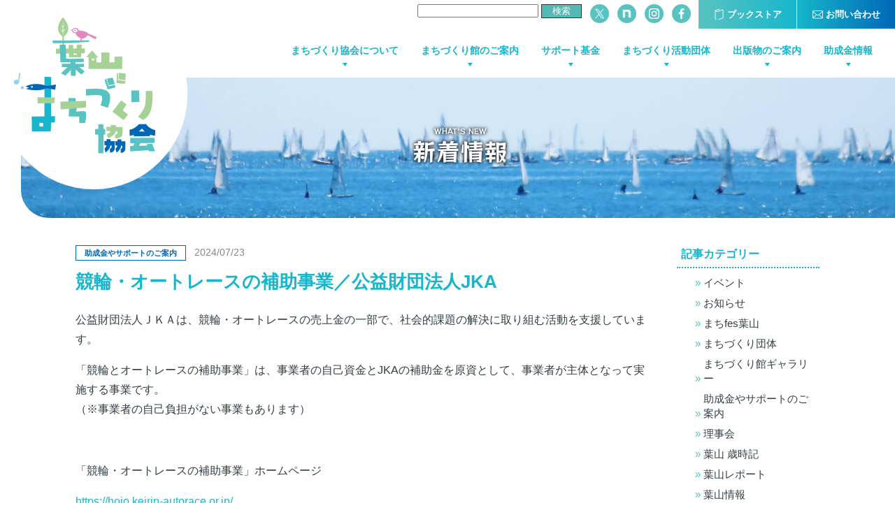

--- FILE ---
content_type: text/html; charset=UTF-8
request_url: https://www.hayama-npo.or.jp/news/4421
body_size: 9747
content:
<!DOCTYPE html>
<html lang="ja" prefix="og: http://ogp.me/ns#">
<head>
<meta charset="utf-8">
<meta http-equiv="X-UA-Compatible" content="IE=edge">
<meta name="viewport" content="width=device-width, initial-scale=1">
<title>競輪・オートレースの補助事業／公益財団法人JKA - 新着情報 - 葉山まちづくり協会</title>
<meta name="description" content="新着情報「競輪・オートレースの補助事業／公益財団法人JKA」">
<meta name="keywords" content="%s,新着情報">
<meta name="format-detection" content="telephone=no,address=no,email=no">
<meta name="robots" content="INDEX,FOLLOW">
<!-- OGP -->
<meta property="og:title" content="競輪・オートレースの補助事業／公益財団法人JKA - 新着情報 - 葉山まちづくり協会">
<meta property="og:description" content="新着情報「競輪・オートレースの補助事業／公益財団法人JKA」">
<meta property="og:url" content="https://www.hayama-npo.or.jp/news/4421">
<meta property="og:image" content="https://www.hayama-npo.or.jp/wp-content/themes/hayama-npo/assets/img/ogp.png">
<meta property="og:locale" content="ja_JP">
<meta property="og:site_name" content="葉山まちづくり協会">
<meta property="og:type" content="website">
<meta property="article:publisher" content="https://www.facebook.com/hayamamachidukuri/">
<meta name="twitter:card" content="summary_large_image">
<!-- /OGP -->
<link rel="icon" href="https://www.hayama-npo.or.jp/favicon.ico" type="image/vnd.microsoft.icon">
<link rel="apple-touch-icon-precomposed" href="https://www.hayama-npo.or.jp/wp-content/themes/hayama-npo/assets/img/webclip.png">
<link rel="alternate" type="application/rss+xml" title="sitemap" href="https://www.hayama-npo.or.jp/sitemap.xml">
<link rel="preconnect" href="https://fonts.googleapis.com">
<link rel="preconnect" href="https://fonts.gstatic.com" crossorigin>
<link href="https://fonts.googleapis.com/css2?family=RocknRoll+One&display=swap" rel="stylesheet">
<link rel="canonical" href="https://www.hayama-npo.or.jp/news/4421">
<meta name='robots' content='max-image-preview:large' />
<link rel='dns-prefetch' href='//www.googletagmanager.com' />
<style id='wp-img-auto-sizes-contain-inline-css' type='text/css'>
img:is([sizes=auto i],[sizes^="auto," i]){contain-intrinsic-size:3000px 1500px}
/*# sourceURL=wp-img-auto-sizes-contain-inline-css */
</style>
<style id='wp-block-library-inline-css' type='text/css'>
:root{--wp-block-synced-color:#7a00df;--wp-block-synced-color--rgb:122,0,223;--wp-bound-block-color:var(--wp-block-synced-color);--wp-editor-canvas-background:#ddd;--wp-admin-theme-color:#007cba;--wp-admin-theme-color--rgb:0,124,186;--wp-admin-theme-color-darker-10:#006ba1;--wp-admin-theme-color-darker-10--rgb:0,107,160.5;--wp-admin-theme-color-darker-20:#005a87;--wp-admin-theme-color-darker-20--rgb:0,90,135;--wp-admin-border-width-focus:2px}@media (min-resolution:192dpi){:root{--wp-admin-border-width-focus:1.5px}}.wp-element-button{cursor:pointer}:root .has-very-light-gray-background-color{background-color:#eee}:root .has-very-dark-gray-background-color{background-color:#313131}:root .has-very-light-gray-color{color:#eee}:root .has-very-dark-gray-color{color:#313131}:root .has-vivid-green-cyan-to-vivid-cyan-blue-gradient-background{background:linear-gradient(135deg,#00d084,#0693e3)}:root .has-purple-crush-gradient-background{background:linear-gradient(135deg,#34e2e4,#4721fb 50%,#ab1dfe)}:root .has-hazy-dawn-gradient-background{background:linear-gradient(135deg,#faaca8,#dad0ec)}:root .has-subdued-olive-gradient-background{background:linear-gradient(135deg,#fafae1,#67a671)}:root .has-atomic-cream-gradient-background{background:linear-gradient(135deg,#fdd79a,#004a59)}:root .has-nightshade-gradient-background{background:linear-gradient(135deg,#330968,#31cdcf)}:root .has-midnight-gradient-background{background:linear-gradient(135deg,#020381,#2874fc)}:root{--wp--preset--font-size--normal:16px;--wp--preset--font-size--huge:42px}.has-regular-font-size{font-size:1em}.has-larger-font-size{font-size:2.625em}.has-normal-font-size{font-size:var(--wp--preset--font-size--normal)}.has-huge-font-size{font-size:var(--wp--preset--font-size--huge)}.has-text-align-center{text-align:center}.has-text-align-left{text-align:left}.has-text-align-right{text-align:right}.has-fit-text{white-space:nowrap!important}#end-resizable-editor-section{display:none}.aligncenter{clear:both}.items-justified-left{justify-content:flex-start}.items-justified-center{justify-content:center}.items-justified-right{justify-content:flex-end}.items-justified-space-between{justify-content:space-between}.screen-reader-text{border:0;clip-path:inset(50%);height:1px;margin:-1px;overflow:hidden;padding:0;position:absolute;width:1px;word-wrap:normal!important}.screen-reader-text:focus{background-color:#ddd;clip-path:none;color:#444;display:block;font-size:1em;height:auto;left:5px;line-height:normal;padding:15px 23px 14px;text-decoration:none;top:5px;width:auto;z-index:100000}html :where(.has-border-color){border-style:solid}html :where([style*=border-top-color]){border-top-style:solid}html :where([style*=border-right-color]){border-right-style:solid}html :where([style*=border-bottom-color]){border-bottom-style:solid}html :where([style*=border-left-color]){border-left-style:solid}html :where([style*=border-width]){border-style:solid}html :where([style*=border-top-width]){border-top-style:solid}html :where([style*=border-right-width]){border-right-style:solid}html :where([style*=border-bottom-width]){border-bottom-style:solid}html :where([style*=border-left-width]){border-left-style:solid}html :where(img[class*=wp-image-]){height:auto;max-width:100%}:where(figure){margin:0 0 1em}html :where(.is-position-sticky){--wp-admin--admin-bar--position-offset:var(--wp-admin--admin-bar--height,0px)}@media screen and (max-width:600px){html :where(.is-position-sticky){--wp-admin--admin-bar--position-offset:0px}}

/*# sourceURL=wp-block-library-inline-css */
</style><style id='global-styles-inline-css' type='text/css'>
:root{--wp--preset--aspect-ratio--square: 1;--wp--preset--aspect-ratio--4-3: 4/3;--wp--preset--aspect-ratio--3-4: 3/4;--wp--preset--aspect-ratio--3-2: 3/2;--wp--preset--aspect-ratio--2-3: 2/3;--wp--preset--aspect-ratio--16-9: 16/9;--wp--preset--aspect-ratio--9-16: 9/16;--wp--preset--color--black: #000000;--wp--preset--color--cyan-bluish-gray: #abb8c3;--wp--preset--color--white: #ffffff;--wp--preset--color--pale-pink: #f78da7;--wp--preset--color--vivid-red: #cf2e2e;--wp--preset--color--luminous-vivid-orange: #ff6900;--wp--preset--color--luminous-vivid-amber: #fcb900;--wp--preset--color--light-green-cyan: #7bdcb5;--wp--preset--color--vivid-green-cyan: #00d084;--wp--preset--color--pale-cyan-blue: #8ed1fc;--wp--preset--color--vivid-cyan-blue: #0693e3;--wp--preset--color--vivid-purple: #9b51e0;--wp--preset--gradient--vivid-cyan-blue-to-vivid-purple: linear-gradient(135deg,rgb(6,147,227) 0%,rgb(155,81,224) 100%);--wp--preset--gradient--light-green-cyan-to-vivid-green-cyan: linear-gradient(135deg,rgb(122,220,180) 0%,rgb(0,208,130) 100%);--wp--preset--gradient--luminous-vivid-amber-to-luminous-vivid-orange: linear-gradient(135deg,rgb(252,185,0) 0%,rgb(255,105,0) 100%);--wp--preset--gradient--luminous-vivid-orange-to-vivid-red: linear-gradient(135deg,rgb(255,105,0) 0%,rgb(207,46,46) 100%);--wp--preset--gradient--very-light-gray-to-cyan-bluish-gray: linear-gradient(135deg,rgb(238,238,238) 0%,rgb(169,184,195) 100%);--wp--preset--gradient--cool-to-warm-spectrum: linear-gradient(135deg,rgb(74,234,220) 0%,rgb(151,120,209) 20%,rgb(207,42,186) 40%,rgb(238,44,130) 60%,rgb(251,105,98) 80%,rgb(254,248,76) 100%);--wp--preset--gradient--blush-light-purple: linear-gradient(135deg,rgb(255,206,236) 0%,rgb(152,150,240) 100%);--wp--preset--gradient--blush-bordeaux: linear-gradient(135deg,rgb(254,205,165) 0%,rgb(254,45,45) 50%,rgb(107,0,62) 100%);--wp--preset--gradient--luminous-dusk: linear-gradient(135deg,rgb(255,203,112) 0%,rgb(199,81,192) 50%,rgb(65,88,208) 100%);--wp--preset--gradient--pale-ocean: linear-gradient(135deg,rgb(255,245,203) 0%,rgb(182,227,212) 50%,rgb(51,167,181) 100%);--wp--preset--gradient--electric-grass: linear-gradient(135deg,rgb(202,248,128) 0%,rgb(113,206,126) 100%);--wp--preset--gradient--midnight: linear-gradient(135deg,rgb(2,3,129) 0%,rgb(40,116,252) 100%);--wp--preset--font-size--small: 13px;--wp--preset--font-size--medium: 20px;--wp--preset--font-size--large: 36px;--wp--preset--font-size--x-large: 42px;--wp--preset--spacing--20: 0.44rem;--wp--preset--spacing--30: 0.67rem;--wp--preset--spacing--40: 1rem;--wp--preset--spacing--50: 1.5rem;--wp--preset--spacing--60: 2.25rem;--wp--preset--spacing--70: 3.38rem;--wp--preset--spacing--80: 5.06rem;--wp--preset--shadow--natural: 6px 6px 9px rgba(0, 0, 0, 0.2);--wp--preset--shadow--deep: 12px 12px 50px rgba(0, 0, 0, 0.4);--wp--preset--shadow--sharp: 6px 6px 0px rgba(0, 0, 0, 0.2);--wp--preset--shadow--outlined: 6px 6px 0px -3px rgb(255, 255, 255), 6px 6px rgb(0, 0, 0);--wp--preset--shadow--crisp: 6px 6px 0px rgb(0, 0, 0);}:where(.is-layout-flex){gap: 0.5em;}:where(.is-layout-grid){gap: 0.5em;}body .is-layout-flex{display: flex;}.is-layout-flex{flex-wrap: wrap;align-items: center;}.is-layout-flex > :is(*, div){margin: 0;}body .is-layout-grid{display: grid;}.is-layout-grid > :is(*, div){margin: 0;}:where(.wp-block-columns.is-layout-flex){gap: 2em;}:where(.wp-block-columns.is-layout-grid){gap: 2em;}:where(.wp-block-post-template.is-layout-flex){gap: 1.25em;}:where(.wp-block-post-template.is-layout-grid){gap: 1.25em;}.has-black-color{color: var(--wp--preset--color--black) !important;}.has-cyan-bluish-gray-color{color: var(--wp--preset--color--cyan-bluish-gray) !important;}.has-white-color{color: var(--wp--preset--color--white) !important;}.has-pale-pink-color{color: var(--wp--preset--color--pale-pink) !important;}.has-vivid-red-color{color: var(--wp--preset--color--vivid-red) !important;}.has-luminous-vivid-orange-color{color: var(--wp--preset--color--luminous-vivid-orange) !important;}.has-luminous-vivid-amber-color{color: var(--wp--preset--color--luminous-vivid-amber) !important;}.has-light-green-cyan-color{color: var(--wp--preset--color--light-green-cyan) !important;}.has-vivid-green-cyan-color{color: var(--wp--preset--color--vivid-green-cyan) !important;}.has-pale-cyan-blue-color{color: var(--wp--preset--color--pale-cyan-blue) !important;}.has-vivid-cyan-blue-color{color: var(--wp--preset--color--vivid-cyan-blue) !important;}.has-vivid-purple-color{color: var(--wp--preset--color--vivid-purple) !important;}.has-black-background-color{background-color: var(--wp--preset--color--black) !important;}.has-cyan-bluish-gray-background-color{background-color: var(--wp--preset--color--cyan-bluish-gray) !important;}.has-white-background-color{background-color: var(--wp--preset--color--white) !important;}.has-pale-pink-background-color{background-color: var(--wp--preset--color--pale-pink) !important;}.has-vivid-red-background-color{background-color: var(--wp--preset--color--vivid-red) !important;}.has-luminous-vivid-orange-background-color{background-color: var(--wp--preset--color--luminous-vivid-orange) !important;}.has-luminous-vivid-amber-background-color{background-color: var(--wp--preset--color--luminous-vivid-amber) !important;}.has-light-green-cyan-background-color{background-color: var(--wp--preset--color--light-green-cyan) !important;}.has-vivid-green-cyan-background-color{background-color: var(--wp--preset--color--vivid-green-cyan) !important;}.has-pale-cyan-blue-background-color{background-color: var(--wp--preset--color--pale-cyan-blue) !important;}.has-vivid-cyan-blue-background-color{background-color: var(--wp--preset--color--vivid-cyan-blue) !important;}.has-vivid-purple-background-color{background-color: var(--wp--preset--color--vivid-purple) !important;}.has-black-border-color{border-color: var(--wp--preset--color--black) !important;}.has-cyan-bluish-gray-border-color{border-color: var(--wp--preset--color--cyan-bluish-gray) !important;}.has-white-border-color{border-color: var(--wp--preset--color--white) !important;}.has-pale-pink-border-color{border-color: var(--wp--preset--color--pale-pink) !important;}.has-vivid-red-border-color{border-color: var(--wp--preset--color--vivid-red) !important;}.has-luminous-vivid-orange-border-color{border-color: var(--wp--preset--color--luminous-vivid-orange) !important;}.has-luminous-vivid-amber-border-color{border-color: var(--wp--preset--color--luminous-vivid-amber) !important;}.has-light-green-cyan-border-color{border-color: var(--wp--preset--color--light-green-cyan) !important;}.has-vivid-green-cyan-border-color{border-color: var(--wp--preset--color--vivid-green-cyan) !important;}.has-pale-cyan-blue-border-color{border-color: var(--wp--preset--color--pale-cyan-blue) !important;}.has-vivid-cyan-blue-border-color{border-color: var(--wp--preset--color--vivid-cyan-blue) !important;}.has-vivid-purple-border-color{border-color: var(--wp--preset--color--vivid-purple) !important;}.has-vivid-cyan-blue-to-vivid-purple-gradient-background{background: var(--wp--preset--gradient--vivid-cyan-blue-to-vivid-purple) !important;}.has-light-green-cyan-to-vivid-green-cyan-gradient-background{background: var(--wp--preset--gradient--light-green-cyan-to-vivid-green-cyan) !important;}.has-luminous-vivid-amber-to-luminous-vivid-orange-gradient-background{background: var(--wp--preset--gradient--luminous-vivid-amber-to-luminous-vivid-orange) !important;}.has-luminous-vivid-orange-to-vivid-red-gradient-background{background: var(--wp--preset--gradient--luminous-vivid-orange-to-vivid-red) !important;}.has-very-light-gray-to-cyan-bluish-gray-gradient-background{background: var(--wp--preset--gradient--very-light-gray-to-cyan-bluish-gray) !important;}.has-cool-to-warm-spectrum-gradient-background{background: var(--wp--preset--gradient--cool-to-warm-spectrum) !important;}.has-blush-light-purple-gradient-background{background: var(--wp--preset--gradient--blush-light-purple) !important;}.has-blush-bordeaux-gradient-background{background: var(--wp--preset--gradient--blush-bordeaux) !important;}.has-luminous-dusk-gradient-background{background: var(--wp--preset--gradient--luminous-dusk) !important;}.has-pale-ocean-gradient-background{background: var(--wp--preset--gradient--pale-ocean) !important;}.has-electric-grass-gradient-background{background: var(--wp--preset--gradient--electric-grass) !important;}.has-midnight-gradient-background{background: var(--wp--preset--gradient--midnight) !important;}.has-small-font-size{font-size: var(--wp--preset--font-size--small) !important;}.has-medium-font-size{font-size: var(--wp--preset--font-size--medium) !important;}.has-large-font-size{font-size: var(--wp--preset--font-size--large) !important;}.has-x-large-font-size{font-size: var(--wp--preset--font-size--x-large) !important;}
/*# sourceURL=global-styles-inline-css */
</style>

<style id='classic-theme-styles-inline-css' type='text/css'>
/*! This file is auto-generated */
.wp-block-button__link{color:#fff;background-color:#32373c;border-radius:9999px;box-shadow:none;text-decoration:none;padding:calc(.667em + 2px) calc(1.333em + 2px);font-size:1.125em}.wp-block-file__button{background:#32373c;color:#fff;text-decoration:none}
/*# sourceURL=/wp-includes/css/classic-themes.min.css */
</style>
<link rel='stylesheet' id='drawer-css-css' href='https://www.hayama-npo.or.jp/wp-content/themes/hayama-npo/assets/css/drawer.min.css?ver=6.9' type='text/css' media='all' />
<link rel='stylesheet' id='slick-css-css' href='https://www.hayama-npo.or.jp/wp-content/themes/hayama-npo/assets/css/slick.css?ver=6.9' type='text/css' media='all' />
<link rel='stylesheet' id='style-css' href='https://www.hayama-npo.or.jp/wp-content/themes/hayama-npo/style.css?v4&#038;ver=6.9' type='text/css' media='all' />
<link rel='stylesheet' id='bunkazai-css-css' href='https://www.hayama-npo.or.jp/wp-content/themes/hayama-npo/assets/css/bunkazai.css?ver=6.9' type='text/css' media='all' />
<link rel='stylesheet' id='wp-pagenavi-css' href='https://www.hayama-npo.or.jp/wp-content/plugins/wp-pagenavi/pagenavi-css.css?ver=2.70' type='text/css' media='all' />
<script type="text/javascript" src="https://www.hayama-npo.or.jp/wp-includes/js/jquery/jquery.min.js?ver=3.7.1" id="jquery-core-js"></script>
<script type="text/javascript" src="https://www.hayama-npo.or.jp/wp-includes/js/jquery/jquery-migrate.min.js?ver=3.4.1" id="jquery-migrate-js"></script>
<link rel="EditURI" type="application/rsd+xml" title="RSD" href="https://www.hayama-npo.or.jp/xmlrpc.php?rsd" />
<link rel="canonical" href="https://www.hayama-npo.or.jp/news/4421" />
<link rel='shortlink' href='https://www.hayama-npo.or.jp/?p=4421' />
<meta name="generator" content="Site Kit by Google 1.164.0" /><link rel="icon" href="https://www.hayama-npo.or.jp/wp-content/uploads/2025/12/favicon-150x150.png" sizes="32x32" />
<link rel="icon" href="https://www.hayama-npo.or.jp/wp-content/uploads/2025/12/favicon-300x300.png" sizes="192x192" />
<link rel="apple-touch-icon" href="https://www.hayama-npo.or.jp/wp-content/uploads/2025/12/favicon-300x300.png" />
<meta name="msapplication-TileImage" content="https://www.hayama-npo.or.jp/wp-content/uploads/2025/12/favicon-300x300.png" />
		<style type="text/css" id="wp-custom-css">
			#header .logo{z-index:1;}

ul.drawer_sns {
	margin:25px;
 display: flex;
}
li{
  list-style: none;
  margin-left: 20px;
}

/*検索窓*/
#header input[type="submit"] {
  color: #fff;
  background-color:#55B9B6;
  border:1px solid #333;
  padding: 0 15px 0 15px;
}
#header li:hover {
  opacity: .6;
}

/*検索結果*/

h2.searchresult{
	margin-right:20%;
	padding-bottom:30px;
	font-size:170%;
	font-weight:bold;
	color:#53B1AE;
	
	
}
ul.pagination li {
  display: inline-block;
}
		</style>
		<!-- /FULL CALENDER -->


	
<script type="application/ld+json">
[ 
{ 
"@context" : "http://schema.org", 
"@type": "Organization", 
"logo": "https://www.hayama-npo.or.jp/wp-content/themes/hayama-npo/assets/img/logo.png",
"url": "https://www.hayama-npo.or.jp/",
"telephone": "046-876-0421",
"address": {
    "@type": "PostalAddress",
    "addressLocality": "三浦郡葉山町",
    "addressRegion": "神奈川県",
    "postalCode": "240-0112",
    "streetAddress": "堀内1874"
},
"name": "認定特定非営利活動法人 葉山まちづくり協会"
}
]
</script>
</head>
<body class="wp-singular news-template-default single single-news postid-4421 wp-theme-hayama-npo drawer drawer--right metaslider-plugin">
<!-- HEADER -->
<header>

<!-- SP HEAD -->
<div id="spHeader" class="clearfix">
	<button type="button" class="drawer-toggle drawer-hamburger">
    	<span class="sr-only">toggle navigation</span>
        <span class="drawer-hamburger-icon"></span>
	</button>
</div>
<!-- /SP HEAD -->

<!-- /PC HEAD -->
<div id="header">
	<p class="logo"><a href="/"><img src="https://www.hayama-npo.or.jp/wp-content/themes/hayama-npo/assets/img/logo.png" alt="認定特定非営利活動法人 葉山まちづくり協会" class="rsp"></a></p>
	<div class="headInner">
		<div class="hiTp clearfix">
			<ul class="htLk clearfix">
				<li class="cot"><a href="/contact"><span>お問い合わせ</span></a></li>
				<li class="bks"><a href="https://hayama-bookstore.stores.jp/"><span>ブックストア</span></a></li>
			</ul>
			<ul class="htIc clearfix">
				<!-- li class="yt"><a href="#"><img src="https://www.hayama-npo.or.jp/wp-content/themes/hayama-npo/assets/img/ic_yt_w.png" alt="まちfes葉山：Youtube" target="_blank"></a></li -->
				<li class="fb"><a href="https://www.facebook.com/hayamamachidukuri/" target="_blank"><img src="https://www.hayama-npo.or.jp/wp-content/themes/hayama-npo/assets/img/ic_fb_w.png" alt="まちfes葉山：facebookページへ"></a></li>
				<li class="ig"><a href="https://www.instagram.com/npoforbetterhayama/" target="_blank"><img src="https://www.hayama-npo.or.jp/wp-content/themes/hayama-npo/assets/img/ic_ig_w.png" alt="葉山まちづくり協会：instagram"></a></li>
				
				<li class="nt"><a href="https://note.com/hayama_npo" target="_blank"><img src="https://www.hayama-npo.or.jp/wp-content/themes/hayama-npo/assets/img/ic_nt_w.png" alt="葉山まちづくり協会：note"></a></li>
				<li class="x"><a href="https://x.com/hayama_npo" target="_blank"><img src="https://www.hayama-npo.or.jp/wp-content/themes/hayama-npo/assets/img/ic_x_w.png" alt="葉山まちづくり協会：x.com"></a></li>
　　　　　　　　<li class="s"><form role="search" method="get" id="searchform" class="searchform" action="https://www.hayama-npo.or.jp/">
				<div>
					<label class="screen-reader-text" for="s">検索:</label>
					<input type="text" value="" name="s" id="s" />
					<input type="submit" id="searchsubmit" value="検索" />
				</div>
			</form></li>
				
			</ul>
		</div>
		<div class="hiNv clearfix">
			<nav>
			<ul class="hnNv clearfix">
				<li class="support"><a href="/news/news_cat/support">助成金情報</a></li>
				<li class="publish"><a href="/publish">出版物のご案内</a></li>
				<li class="community"><a href="/community">まちづくり活動団体</a></li>
				<li class="information"><a href="/foundation">サポート基金</a></li>
				<li class="information"><a href="/information">まちづくり館のご案内</a></li>
				<li class="about"><a href="/about">まちづくり協会について</a></li>
			</ul>
			</nav>
		</div>
				<div class="lwMv">
            <div class="lwBg newsBg">
                <div class="lwTtl01">
                    <p class="lwSub">WHAT'S NEW</p>
                    <p class="h1">新着情報</p>
                </div>
            </div>
        </div>
		
			</div>
	</div>
<!-- /PC HEAD -->

</header>
<!-- /HEADER -->

<!-- MAIN -->
<main>
<!-- ARTICLE -->
<article><div id="article">
	    <div class="newsWrap clearfix">
        <div class="newsInner">
            <div class="newsMain">
                <section>
                    <div class="newsPost">
                        <div class="npHead">
                                                                                            <p class="cate"><span class="support">助成金やサポートのご案内</span></p>
                                                                        <p class="date">2024/07/23</p>
                        </div>
                        <h1 class="lwTtl02">競輪・オートレースの補助事業／公益財団法人JKA</h1>
                        <div class="npDetail"><p>公益財団法人ＪＫＡは、競輪・オートレースの売上金の一部で、社会的課題の解決に取り組む活動を支援しています。</p>
<p class="mt15">「競輪とオートレースの補助事業」は、事業者の自己資金とJKAの補助金を原資として、事業者が主体となって実施する事業です。<br />
（※事業者の自己負担がない事業もあります）</p>
<p>&nbsp;</p>
<p>「競輪・オートレースの補助事業」ホームページ</p>
<p><a href="https://hojo.keirin-autorace.or.jp/">https://hojo.keirin-autorace.or.jp/</a></p>
<p>補助事業紹介サイト「CYCLE JKA Social Action」</p>
<p><a href="https://www.jka-cycle.jp/">https://www.jka-cycle.jp/</a></p>
</div>
                    </div>
                </section>
            </div>
        </div>

        <!--SIDEBAR-->
<div class="newsSide">
	<aside>
		<dl class="nsDl">
			<dt>記事カテゴリー</dt>
			<dd>
				<ul>
										<li><a href="https://www.hayama-npo.or.jp/news/news_cat/event">イベント</a></li>
										<li><a href="https://www.hayama-npo.or.jp/news/news_cat/info">お知らせ</a></li>
										<li><a href="https://www.hayama-npo.or.jp/news/news_cat/exhibit">まちfes葉山</a></li>
										<li><a href="https://www.hayama-npo.or.jp/news/news_cat/cmnty">まちづくり団体</a></li>
										<li><a href="https://www.hayama-npo.or.jp/news/news_cat/gallery">まちづくり館ギャラリー</a></li>
										<li><a href="https://www.hayama-npo.or.jp/news/news_cat/support">助成金やサポートのご案内</a></li>
										<li><a href="https://www.hayama-npo.or.jp/news/news_cat/news_cat-28">理事会</a></li>
										<li><a href="https://www.hayama-npo.or.jp/news/news_cat/news_cat-20">葉山 歳時記</a></li>
										<li><a href="https://www.hayama-npo.or.jp/news/news_cat/report">葉山レポート</a></li>
										<li><a href="https://www.hayama-npo.or.jp/news/news_cat/news_cat-21">葉山情報</a></li>
									</ul>
			</dd>
		</dl>
		<dl class="acvDl">
			<dt>アーカイブ</dt>
			<dd>
				<div class="acvAcd">
				<details><summary class="year">2026</summary><ul class="mUl">	<li><a href='https://www.hayama-npo.or.jp/news/date/2026/01'>2026年1月</a>&nbsp;(7)</ul></details><details><summary class="year">2025</summary><ul class="mUl"></li>
	<li><a href='https://www.hayama-npo.or.jp/news/date/2025/12'>2025年12月</a>&nbsp;(22)</li>
	<li><a href='https://www.hayama-npo.or.jp/news/date/2025/11'>2025年11月</a>&nbsp;(17)</li>
	<li><a href='https://www.hayama-npo.or.jp/news/date/2025/10'>2025年10月</a>&nbsp;(22)</li>
	<li><a href='https://www.hayama-npo.or.jp/news/date/2025/09'>2025年9月</a>&nbsp;(23)</li>
	<li><a href='https://www.hayama-npo.or.jp/news/date/2025/08'>2025年8月</a>&nbsp;(13)</li>
	<li><a href='https://www.hayama-npo.or.jp/news/date/2025/07'>2025年7月</a>&nbsp;(21)</li>
	<li><a href='https://www.hayama-npo.or.jp/news/date/2025/06'>2025年6月</a>&nbsp;(20)</li>
	<li><a href='https://www.hayama-npo.or.jp/news/date/2025/05'>2025年5月</a>&nbsp;(27)</li>
	<li><a href='https://www.hayama-npo.or.jp/news/date/2025/04'>2025年4月</a>&nbsp;(28)</li>
	<li><a href='https://www.hayama-npo.or.jp/news/date/2025/03'>2025年3月</a>&nbsp;(28)</li>
	<li><a href='https://www.hayama-npo.or.jp/news/date/2025/02'>2025年2月</a>&nbsp;(25)</li>
	<li><a href='https://www.hayama-npo.or.jp/news/date/2025/01'>2025年1月</a>&nbsp;(15)</ul></details><details><summary class="year">2024</summary><ul class="mUl"></li>
	<li><a href='https://www.hayama-npo.or.jp/news/date/2024/12'>2024年12月</a>&nbsp;(22)</li>
	<li><a href='https://www.hayama-npo.or.jp/news/date/2024/11'>2024年11月</a>&nbsp;(23)</li>
	<li><a href='https://www.hayama-npo.or.jp/news/date/2024/10'>2024年10月</a>&nbsp;(27)</li>
	<li><a href='https://www.hayama-npo.or.jp/news/date/2024/09'>2024年9月</a>&nbsp;(35)</li>
	<li><a href='https://www.hayama-npo.or.jp/news/date/2024/08'>2024年8月</a>&nbsp;(26)</li>
	<li><a href='https://www.hayama-npo.or.jp/news/date/2024/07'>2024年7月</a>&nbsp;(37)</li>
	<li><a href='https://www.hayama-npo.or.jp/news/date/2024/06'>2024年6月</a>&nbsp;(31)</li>
	<li><a href='https://www.hayama-npo.or.jp/news/date/2024/05'>2024年5月</a>&nbsp;(39)</li>
	<li><a href='https://www.hayama-npo.or.jp/news/date/2024/04'>2024年4月</a>&nbsp;(38)</li>
	<li><a href='https://www.hayama-npo.or.jp/news/date/2024/03'>2024年3月</a>&nbsp;(16)</li>
	<li><a href='https://www.hayama-npo.or.jp/news/date/2024/02'>2024年2月</a>&nbsp;(27)</li>
	<li><a href='https://www.hayama-npo.or.jp/news/date/2024/01'>2024年1月</a>&nbsp;(35)</ul></details><details><summary class="year">2023</summary><ul class="mUl"></li>
	<li><a href='https://www.hayama-npo.or.jp/news/date/2023/12'>2023年12月</a>&nbsp;(30)</li>
	<li><a href='https://www.hayama-npo.or.jp/news/date/2023/11'>2023年11月</a>&nbsp;(41)</li>
	<li><a href='https://www.hayama-npo.or.jp/news/date/2023/10'>2023年10月</a>&nbsp;(43)</li>
	<li><a href='https://www.hayama-npo.or.jp/news/date/2023/09'>2023年9月</a>&nbsp;(38)</li>
	<li><a href='https://www.hayama-npo.or.jp/news/date/2023/08'>2023年8月</a>&nbsp;(37)</li>
	<li><a href='https://www.hayama-npo.or.jp/news/date/2023/07'>2023年7月</a>&nbsp;(46)</li>
	<li><a href='https://www.hayama-npo.or.jp/news/date/2023/06'>2023年6月</a>&nbsp;(16)</li>
	<li><a href='https://www.hayama-npo.or.jp/news/date/2023/05'>2023年5月</a>&nbsp;(28)</li>
	<li><a href='https://www.hayama-npo.or.jp/news/date/2023/04'>2023年4月</a>&nbsp;(26)</li>
	<li><a href='https://www.hayama-npo.or.jp/news/date/2023/03'>2023年3月</a>&nbsp;(20)</li>
	<li><a href='https://www.hayama-npo.or.jp/news/date/2023/02'>2023年2月</a>&nbsp;(16)</li>
	<li><a href='https://www.hayama-npo.or.jp/news/date/2023/01'>2023年1月</a>&nbsp;(25)</ul></details><details><summary class="year">2022</summary><ul class="mUl"></li>
	<li><a href='https://www.hayama-npo.or.jp/news/date/2022/12'>2022年12月</a>&nbsp;(29)</li>
	<li><a href='https://www.hayama-npo.or.jp/news/date/2022/11'>2022年11月</a>&nbsp;(37)</li>
	<li><a href='https://www.hayama-npo.or.jp/news/date/2022/10'>2022年10月</a>&nbsp;(40)</li>
	<li><a href='https://www.hayama-npo.or.jp/news/date/2022/09'>2022年9月</a>&nbsp;(48)</li>
	<li><a href='https://www.hayama-npo.or.jp/news/date/2022/08'>2022年8月</a>&nbsp;(27)</li>
	<li><a href='https://www.hayama-npo.or.jp/news/date/2022/07'>2022年7月</a>&nbsp;(28)</li>
	<li><a href='https://www.hayama-npo.or.jp/news/date/2022/06'>2022年6月</a>&nbsp;(22)</li>
	<li><a href='https://www.hayama-npo.or.jp/news/date/2022/05'>2022年5月</a>&nbsp;(33)</li>
	<li><a href='https://www.hayama-npo.or.jp/news/date/2022/04'>2022年4月</a>&nbsp;(5)</li>
	<li><a href='https://www.hayama-npo.or.jp/news/date/2022/03'>2022年3月</a>&nbsp;(6)</li>
	<li><a href='https://www.hayama-npo.or.jp/news/date/2022/02'>2022年2月</a>&nbsp;(6)</li>
	<li><a href='https://www.hayama-npo.or.jp/news/date/2022/01'>2022年1月</a>&nbsp;(7)</ul></details><details><summary class="year">2021</summary><ul class="mUl"></li>
	<li><a href='https://www.hayama-npo.or.jp/news/date/2021/12'>2021年12月</a>&nbsp;(17)</li>
	<li><a href='https://www.hayama-npo.or.jp/news/date/2021/11'>2021年11月</a>&nbsp;(9)</li>
	<li><a href='https://www.hayama-npo.or.jp/news/date/2021/10'>2021年10月</a>&nbsp;(11)</li>
	<li><a href='https://www.hayama-npo.or.jp/news/date/2021/09'>2021年9月</a>&nbsp;(13)</li>
	<li><a href='https://www.hayama-npo.or.jp/news/date/2021/08'>2021年8月</a>&nbsp;(10)</li>
	<li><a href='https://www.hayama-npo.or.jp/news/date/2021/07'>2021年7月</a>&nbsp;(13)</li>
	<li><a href='https://www.hayama-npo.or.jp/news/date/2021/06'>2021年6月</a>&nbsp;(6)</li>
	<li><a href='https://www.hayama-npo.or.jp/news/date/2021/05'>2021年5月</a>&nbsp;(14)</li>
	<li><a href='https://www.hayama-npo.or.jp/news/date/2021/04'>2021年4月</a>&nbsp;(15)</li>
	<li><a href='https://www.hayama-npo.or.jp/news/date/2021/03'>2021年3月</a>&nbsp;(10)</li>
	<li><a href='https://www.hayama-npo.or.jp/news/date/2021/02'>2021年2月</a>&nbsp;(8)</li>
	<li><a href='https://www.hayama-npo.or.jp/news/date/2021/01'>2021年1月</a>&nbsp;(3)</ul></details><details><summary class="year">2020</summary><ul class="mUl"></li>
	<li><a href='https://www.hayama-npo.or.jp/news/date/2020/12'>2020年12月</a>&nbsp;(10)</li>
	<li><a href='https://www.hayama-npo.or.jp/news/date/2020/11'>2020年11月</a>&nbsp;(10)</li>
	<li><a href='https://www.hayama-npo.or.jp/news/date/2020/10'>2020年10月</a>&nbsp;(4)</li>
	<li><a href='https://www.hayama-npo.or.jp/news/date/2020/09'>2020年9月</a>&nbsp;(9)</li>
	<li><a href='https://www.hayama-npo.or.jp/news/date/2020/08'>2020年8月</a>&nbsp;(3)</li>
	<li><a href='https://www.hayama-npo.or.jp/news/date/2020/07'>2020年7月</a>&nbsp;(8)</li>
	<li><a href='https://www.hayama-npo.or.jp/news/date/2020/06'>2020年6月</a>&nbsp;(9)</li>
	<li><a href='https://www.hayama-npo.or.jp/news/date/2020/05'>2020年5月</a>&nbsp;(4)</li>
	<li><a href='https://www.hayama-npo.or.jp/news/date/2020/04'>2020年4月</a>&nbsp;(6)</li>
	<li><a href='https://www.hayama-npo.or.jp/news/date/2020/03'>2020年3月</a>&nbsp;(5)</li>
	<li><a href='https://www.hayama-npo.or.jp/news/date/2020/02'>2020年2月</a>&nbsp;(11)</li>
	<li><a href='https://www.hayama-npo.or.jp/news/date/2020/01'>2020年1月</a>&nbsp;(7)</ul></details><details><summary class="year">2019</summary><ul class="mUl"></li>
	<li><a href='https://www.hayama-npo.or.jp/news/date/2019/12'>2019年12月</a>&nbsp;(5)</li>
	<li><a href='https://www.hayama-npo.or.jp/news/date/2019/11'>2019年11月</a>&nbsp;(2)</li>
	<li><a href='https://www.hayama-npo.or.jp/news/date/2019/10'>2019年10月</a>&nbsp;(6)</li>
	<li><a href='https://www.hayama-npo.or.jp/news/date/2019/09'>2019年9月</a>&nbsp;(1)</li>
	<li><a href='https://www.hayama-npo.or.jp/news/date/2019/08'>2019年8月</a>&nbsp;(1)</li>
	<li><a href='https://www.hayama-npo.or.jp/news/date/2019/07'>2019年7月</a>&nbsp;(2)</li>
	<li><a href='https://www.hayama-npo.or.jp/news/date/2019/06'>2019年6月</a>&nbsp;(2)</li>
	<li><a href='https://www.hayama-npo.or.jp/news/date/2019/05'>2019年5月</a>&nbsp;(4)</li>
	<li><a href='https://www.hayama-npo.or.jp/news/date/2019/04'>2019年4月</a>&nbsp;(2)</li>
	<li><a href='https://www.hayama-npo.or.jp/news/date/2019/03'>2019年3月</a>&nbsp;(2)</li>
	<li><a href='https://www.hayama-npo.or.jp/news/date/2019/02'>2019年2月</a>&nbsp;(3)</li>
	<li><a href='https://www.hayama-npo.or.jp/news/date/2019/01'>2019年1月</a>&nbsp;(2)</ul></details>				</div>
			</dd>
		</dl>
	</aside>
</div>
<!--/SIDEBAR-->
    </div>
	</div>
</article>
<!-- /ARTICLE -->
</main>
<!-- MAIN -->
<!-- FTNAV -->
<nav>
<div id="ftNav">
	<ul class="ftnUl">
		<li class="fnEv">
			<a href="/news/news_cat/event">
			<dl>
				<dt>イベント情報</dt>
				<dd>EVENT</dd>
			</dl>
			</a>
		</li>
		<li class="fnPb">
			<a href="/publish">
			<dl>
				<dt>出版物</dt>
				<dd>PUBLICATION</dd>
			</dl>
			</a>
		</li>
		<li class="fnRp">
			<a href="/news/news_cat/report">
			<dl>
				<dt>葉山レポート</dt>
				<dd>REPORT</dd>
			</dl>
			</a>
		</li>
		<li class="fnPp">
			<a href="/bunkazai">
			<dl>
				<dt>葉山の文化財</dt>
				<dd>PROPERTY</dd>
			</dl>
			</a>
		</li>
		<li class="fnBs">
			<a href="https://hayama-bookstore.stores.jp/" target="_blank">
			<dl>
				<dt>ブックストア</dt>
				<dd>STORE</dd>
			</dl>
			</a>
		</li>
	</ul>
</div>
</nav>
<!-- /FTNAV -->

<!-- FOOTER -->
<footer>
<div id="footer">
	<div class="footInner clearfix">
		<div class="fiR">
			<div class="filBox">
				<dl class="filDl">
					<dt>私たちの活動にご協力ください。</dt>
					<dd class="txt">葉山まちづくり協会の会員になりませんか？<br>【正会員】年会費:3,000円<br class="sp">【一般会員】年会費:1,000円<br class="sp">【登録団体】年会費:3,000円</dd>
					<dd class="att">※寄付という支援の形もございます。<br class="sp">まずはお気軽にお問い合わせください。</dd>
					<dd class="btn"><a href="/about">&raquo;&nbsp;詳しくはこちら</a></dd>
				</dl>
			</div>
		</div>
		<ul class="fiL clearfix">
			<li class="firlog">
				<img src="https://www.hayama-npo.or.jp/wp-content/themes/hayama-npo/assets/img/logo_w.png" alt="葉山まちづくり協会" class="rsp">
			</li>
			<li class="firCts">
				<dl>
					<dt>認定特定非営利活動法人 葉山まちづくり協会<br><span>NPO for Better Hayama</span></dt>
					<dd>〒240-0112　神奈川県三浦郡葉山町堀内1874<br>葉山町立図書館2階[葉山まちづくり館]<br>TEL&amp;FAX&nbsp;<span class="tel" data-action="call" data-tel="046-876-0421">046-876-0421</span><br>E-MAIL&nbsp;<script type="text/javascript">
<!--
function converter(M){
var str="", str_as="";
for(var i=0;i<M.length;i++){
str_as = M.charCodeAt(i);
str += String.fromCharCode(str_as + 1);
}
return str;
}
function mail_to(k_1,k_2)
{eval(String.fromCharCode(108,111,99,97,116,105,111,110,46,104,114,101,102,32,
61,32,39,109,97,105,108,116,111,58) 
+ escape(k_1) + 
converter(String.fromCharCode(110,101,101,104,98,100,63,103,96,120,96,108,96,44,109,111,110,45,110,113,45,105,111,
62,114,116,97,105,100,98,115,60)) 
+ escape(k_2) + "'");} 
document.write('<a href=JavaScript:mail_to("","")>office@hayama-npo.or.jp<\/a>');
//-->
</script>
<noscript>（画像などを設置）</noscript>
</dd>
					<dd>&raquo;&nbsp;<a href="/privacy">プライバシーポリシー</a></dd>
				    <dd>&raquo;&nbsp;<a href="/snsprivacy">SNSポリシー</a></dd>

				</dl>
			</li>
		</ul>
	</div>
	<p class="copy">&copy; NPO for Better HAYAMA </p>
</div>
</footer>
<!-- /FOOTER -->

<!-- SP NAV -->
<nav class="drawer-nav">
<div class="inner">
	<div class="spMhead drawer-menu">
        <p><img src="https://www.hayama-npo.or.jp/wp-content/themes/hayama-npo/assets/img/logo_w.png" width="300" height="184" alt="※※_TITLE_※※"></p>
    </div>
<div>
			<ul class="drawer_sns">

			<li><a href="https://www.facebook.com/hayamamachidukuri/" target="_blank"><img src="https://www.hayama-npo.or.jp/wp-content/themes/hayama-npo/assets/img/ic_fb_w.png" alt="まちfes葉山：facebookページへ"></a>
</li>
				<li><a href="https://www.instagram.com/npoforbetterhayama/" target="_blank"><img src="https://www.hayama-npo.or.jp/wp-content/themes/hayama-npo/assets/img/ic_ig_w.png" alt="葉山まちづくり協会：instagram"></a></li>
		  <li><a href="https://note.com/hayama_npo" target="_blank"><img src="https://www.hayama-npo.or.jp/wp-content/themes/hayama-npo/assets/img/ic_nt_w.png"  width="30" height="30" alt="葉山まちづくり協会：note"></a></li>
				<li><a href="https://x.com/hayama_npo" target="_blank"><img src="https://www.hayama-npo.or.jp/wp-content/themes/hayama-npo/assets/img/ic_x_w.png"   width="30" height="30" alt="葉山まちづくり協会：x.com"></a></li>
			</ul>
	</div>		
	
	<ul class="sb-menu drawer-menu">
		<li><a href="/">トップページ</a></li>
		<li><a href="/about">まちづくり協会について</a></li>
		<li><a href="/information">まちづくり館のご案内</a></li>
		<li><a href="/foundation">サポート基金</a></li>
		<li><a href="/community">まちづくり活動団体</a></li>
		<li><a href="/publish">出版物紹介</a></li>
        <li><a href="/news/news_cat/event">イベント情報</a></li>
		<li><a href="/news/news_cat/support">助成金情報</a></li>
		<li><a href="/news/news_cat/report">葉山レポート</a></li>
		<li><a href="/bunkazai">葉山の文化財</a></li>
		<li><a href="/contact">お問い合わせ</a></li>
	</ul>
	<ul class="sb-menu02 drawer-menu">
		<li><a href="https://hayama-bookstore.stores.jp/" target="_blank">ブックストア</a></li>
						　　　　　　　　<li class="s"><form role="search" method="get" id="searchform" class="searchform" action="https://www.hayama-npo.or.jp/">
				<div>
					<label class="screen-reader-text" for="s">検索:</label>
					<input type="text" value="" name="s" id="s" />
					<input type="submit" id="searchsubmit" value="検索" />
				</div>
			</form></li>

	</ul>

</div>
</nav>
<!-- /SP NAV -->

<!-- JS -->
<script type="speculationrules">
{"prefetch":[{"source":"document","where":{"and":[{"href_matches":"/*"},{"not":{"href_matches":["/wp-*.php","/wp-admin/*","/wp-content/uploads/*","/wp-content/*","/wp-content/plugins/*","/wp-content/themes/hayama-npo/*","/*\\?(.+)"]}},{"not":{"selector_matches":"a[rel~=\"nofollow\"]"}},{"not":{"selector_matches":".no-prefetch, .no-prefetch a"}}]},"eagerness":"conservative"}]}
</script>
<script type="text/javascript" id="wpfront-scroll-top-js-extra">
/* <![CDATA[ */
var wpfront_scroll_top_data = {"data":{"css":"#wpfront-scroll-top-container{position:fixed;cursor:pointer;z-index:9999;border:none;outline:none;background-color:rgba(0,0,0,0);box-shadow:none;outline-style:none;text-decoration:none;opacity:0;display:none;align-items:center;justify-content:center;margin:0;padding:0}#wpfront-scroll-top-container.show{display:flex;opacity:1}#wpfront-scroll-top-container .sr-only{position:absolute;width:1px;height:1px;padding:0;margin:-1px;overflow:hidden;clip:rect(0,0,0,0);white-space:nowrap;border:0}#wpfront-scroll-top-container .text-holder{padding:3px 10px;-webkit-border-radius:3px;border-radius:3px;-webkit-box-shadow:4px 4px 5px 0px rgba(50,50,50,.5);-moz-box-shadow:4px 4px 5px 0px rgba(50,50,50,.5);box-shadow:4px 4px 5px 0px rgba(50,50,50,.5)}#wpfront-scroll-top-container{right:20px;bottom:20px;}#wpfront-scroll-top-container img{width:auto;height:auto;}#wpfront-scroll-top-container .text-holder{color:#ffffff;background-color:#000000;width:auto;height:auto;;}#wpfront-scroll-top-container .text-holder:hover{background-color:#000000;}#wpfront-scroll-top-container i{color:#000000;}","html":"\u003Cbutton id=\"wpfront-scroll-top-container\" aria-label=\"\" title=\"\" \u003E\u003Cimg src=\"https://www.hayama-npo.or.jp/wp-content/plugins/wpfront-scroll-top/includes/assets/icons/1.png\" alt=\"\" title=\"\"\u003E\u003C/button\u003E","data":{"hide_iframe":false,"button_fade_duration":0,"auto_hide":false,"auto_hide_after":2,"scroll_offset":100,"button_opacity":0.8,"button_action":"top","button_action_element_selector":"","button_action_container_selector":"html, body","button_action_element_offset":0,"scroll_duration":400}}};
//# sourceURL=wpfront-scroll-top-js-extra
/* ]]> */
</script>
<script type="text/javascript" src="https://www.hayama-npo.or.jp/wp-content/plugins/wpfront-scroll-top/includes/assets/wpfront-scroll-top.min.js?ver=3.0.1.09211" id="wpfront-scroll-top-js"></script>
<script type="text/javascript" src="https://www.hayama-npo.or.jp/wp-content/themes/hayama-npo/assets/js/jquery-3.6.0.min.js?ver=1.0.0" id="jquery360-js"></script>
<script type="text/javascript" src="https://www.hayama-npo.or.jp/wp-content/themes/hayama-npo/assets/js/iscroll.js?ver=1.0.0" id="js-iscroll-js"></script>
<script type="text/javascript" src="https://www.hayama-npo.or.jp/wp-content/themes/hayama-npo/assets/js/drawer.min.js?ver=1.0.0" id="js-drawer-js"></script>
<script type="text/javascript" src="https://www.hayama-npo.or.jp/wp-content/themes/hayama-npo/assets/js/slick.min.js?ver=1.0.0" id="js-slick-js"></script>
<script type="text/javascript" src="https://www.hayama-npo.or.jp/wp-content/themes/hayama-npo/assets/js/jquery.bgswitcher.js?ver=1.0.0" id="js-bgswitcher-js"></script>
<script type="text/javascript" src="https://www.hayama-npo.or.jp/wp-content/themes/hayama-npo/assets/js/common.js?ver=1.0.0" id="js-sni-common-js"></script>
<!--[if lt IE 9]>
<script src="//cdn.jsdelivr.net/html5shiv/3.7.2/html5shiv.min.js"></script>
<script src="//cdnjs.cloudflare.com/ajax/libs/respond.js/1.4.2/respond.min.js"></script>
<![endif]-->
<div id="fb-root"></div>
<script async defer crossorigin="anonymous" src="https://connect.facebook.net/ja_JP/sdk.js#xfbml=1&version=v11.0" nonce="BL75Q52Y"></script>
<!-- /JS -->

<!-- Global site tag (gtag.js) - Google Analytics -->
<script async src="https://www.googletagmanager.com/gtag/js?id=G-LH0BSS38J0"></script>
<script>
  window.dataLayer = window.dataLayer || [];
  function gtag(){dataLayer.push(arguments);}
  gtag('js', new Date());

  gtag('config', 'G-LH0BSS38J0');
</script>

</body>
</html>



--- FILE ---
content_type: text/css
request_url: https://www.hayama-npo.or.jp/wp-content/themes/hayama-npo/style.css?v4&ver=6.9
body_size: 12464
content:
@charset "utf-8";
/*
Theme Name: 葉山まちづくり協会
Description: 葉山まちづくり協会様ホームページ用オリジナルテーマ
Theme URI: https://www.hayama-npo.or.jp
Author URI: https://www.hayama-npo.or.jp
Version: 1.0
License: (C) NPOfor Better HAYAMA All Rights Reserved.
License URI:  NPOfor Better HAYAMA
*/

/* *********************************
000:RESET
001:BASIC
002:COMMON
003:TOPPAGE
004:PAGES
005:
006:
007:
008:
100:RESPONSIVE
200:DRAWER
888:EXAMPLE
999:CLEARFIX
*********************************** */
/* *********************************
/* 000:RESET
*********************************** */
html, body, div, span, applet, object, iframe,h1, h2, h3, h4, h5, h6, p, blockquote, pre,a, abbr, acronym, address, big, cite, code,del, dfn, em, img, ins, kbd, q, s, samp,small, strike, strong, sub, sup, tt, var,b, u, i, center,dl, dt, dd, ol, ul, li,fieldset, form, label, legend,table, caption, tbody, tfoot, thead, tr, th, td,article, aside, canvas, details, embed,figure, figcaption, footer, header, hgroup,menu, nav, output, ruby, section, summary,time, mark, audio, video,hr{
margin:0;padding:0;border:0;font-style:normal;font-weight:500;font-size:100%;vertical-align:baseline;}
article, aside, details, figcaption, figure,footer, header, hgroup, menu, nav, section{display:block;}
html{overflow-y:scroll;}
blockquote, q{quotes:none;}
blockquote:before, blockquote:after,q:before, q:after{content:'';content:none;}
input, textarea{margin:0;padding:0;}
ul{list-style:none;}
table{border-collapse:collapse; border-spacing:0;}
caption, th{text-align:left;}
*{-webkit-box-sizing:border-box;-moz-box-sizing:border-box;-o-box-sizing:border-box;-ms-box-sizing:border-box;box-sizing:border-box;}
input[type="button"],input[type="submit"] {-webkit-appearance: none;}
pre{overflow:auto;white-space:pre-wrap;word-wrap:break-word;}

/* *********************************
/* 001:BASIC
*********************************** */
/* FONT-FAMILY */
@font-face{font-family: YuGothicM;src: local("Yu Gothic Medium");}
html{font-family:"游ゴシック体","Yu Gothic",YuGothic,"ヒラギノ角ゴ Pro","Hiragino Kaku Gothic Pro","メイリオ","Meiryo",sans-serif;}
/* IE10以上 */
@media all and (-ms-high-contrast: none){html{font-family: Verdana, Meiryo, sans-serif;}}
@media all and (-ms-high-contrast: active){html{font-family: Verdana, Meiryo, sans-serif;}}

/* BASIC */
body{margin:0 auto;text-align:center;font-size:15px;color:#303F46;padding:0;background:#FFF; line-height: 1;-webkit-text-size-adjust: 100%;}
input,textarea,select{font-family:"游ゴシック体","Yu Gothic",YuGothic,"ヒラギノ角ゴ Pro","Hiragino Kaku Gothic Pro","メイリオ","Meiryo",sans-serif;}
input[type="radio"],input[type="checkbox"]{position: relative;top: 2px;margin-right: 2px;}
strong{font-weight:bold;}
em{color:#F86C6B;font-style:normal; font-weight: bold;}
a{text-decoration: none;}
a img{filter: alpha(opacity=100);opacity: 1.0;}
a:hover img{filter: alpha(opacity=70);opacity: 0.7;}
.error{color:#FF0000;}
.rsp{width: 100%; height: auto;}
br.pc{display: none;}

/* *********************************
/* 002:COMMON
*********************************** */
#header .hiTp{height: 66px;}
#header .hiTp ul,
#header .hiNv{display: none;}
#header {width: 100%; max-width: 1800px; margin: 0 auto;position: relative;}
#header .headInner{overflow: hidden; }
#header .logo{position: absolute; left: 0; top: 0; width: 100%; max-width: 120px; background: #FFF; border-radius: 50%; line-height: 1; vertical-align: bottom;}
#header .scrl{position: absolute; left: 10px; bottom: 100px;-ms-writing-mode:tb-rl;writing-mode:vertical-rl;display:block;margin:0 auto;font-size:10px;letter-spacing:.08em;}
#header .scrl a{color: #17B6CC; font-weight: bold;transition: color 0.3s ease 0s;}
#header .scrl a:hover{color: #0067B6;}
#header .scrl:after{content: "";width: 1px;height: 80px;background: #17B6CC;position: absolute;right: 4px;top: 52px;transition-duration: .1s;}
#header .scrl:hover:after{background: #0067B6;top: 62px;}

#ftNav{width: 100%; border-top: 1px solid #DDD;}
#ftNav .ftnUl{width: 100%; max-width: 1180px; margin:0 auto; display: table;border-right: 1px solid #DDD;}
#ftNav .ftnUl li{width: 20%; display: table-cell; border-left: 1px solid #DDD;}
#ftNav .ftnUl li a{color: #3FAABD;display: block; padding-top: 16px;}
#ftNav .ftnUl li a:hover{background: #D9EEF2;}
#ftNav .ftnUl li a dl{padding: 34px 0 20px;}
#ftNav .ftnUl li.fnEv a dl{background: url(assets/img/ft_ic_ev.png) no-repeat top center; background-size: 30px 30px;}
#ftNav .ftnUl li.fnPb a dl{background: url(assets/img/ft_ic_pb.png) no-repeat top center; background-size: 30px 30px;}
#ftNav .ftnUl li.fnRp a dl{background: url(assets/img/ft_ic_rp.png) no-repeat top center; background-size: 30px 30px;}
#ftNav .ftnUl li.fnPp a dl{background: url(assets/img/ft_ic_pp.png) no-repeat top center; background-size: 30px 30px;}
#ftNav .ftnUl li.fnBs a dl{background: url(assets/img/ft_ic_bs.png) no-repeat top center; background-size: 30px 30px;}
#ftNav .ftnUl li a dl dt{font-size: 11px; font-weight: bold; margin-bottom: 4px;}
#ftNav .ftnUl li a dl dd{font-size: 10px; font-weight: bold;}

#footer{width: 100%; background: #40AABD; padding: 40px 0 20px; color: #FFF;}
#footer .footInner{width: 98%; max-width: 1180px; margin: 0 auto 20px;}
#footer .footInner .fiR{padding-top: 14px; margin-bottom: 32px;}
#footer .footInner .fiR .filBox{border: 2px solid #D9EEF2; background: #53B3C4; padding:16px 8px 10px; font-size: 13px; line-height: 1.5;}
#footer .footInner .fiR .filBox .filDl{margin-top: -30px; }
#footer .footInner .fiR .filBox .filDl dt{display: inline-block; background: #FFF; color:#40AABD; padding: 4px 8px 4px 12px; font-weight: bold; margin-bottom: 12px;}
#footer .footInner .fiR .filBox .filDl dd.txt{margin-bottom: 4px;font-weight: bold;}
#footer .footInner .fiR .filBox .filDl dd.att{font-size: 12px; margin-bottom: 10px;font-weight: bold;}
#footer .footInner .fiR .filBox .filDl dd.btn a{font-size: 12px;color: #FFF; font-weight: bold; background:#3999AA; display: inline-block; padding: 6px 16px;}
#footer .footInner .fiR .filBox .filDl dd.btn a:hover{color: #3999AA; background:#FFF;}
#footer .footInner .fiL li{padding: 0 10px; font-size: 13px; line-height: 1.5; margin-bottom: 20px;}
#footer .footInner .fiL .firlog{width: 140px; margin: 0 auto 16px;}
#footer .footInner .fiL .firCts dl dt{padding-bottom: 8px; border-bottom: 1px dotted #FFF;margin-bottom: 8px; font-weight: bold; font-size: 15px; line-height: 1.2;}
#footer .footInner .fiL .firCts dl dt span{font-size: 13px; color: #FFF;}
#footer .footInner .fiL .firCts dl dd a{color: #FFF; text-decoration: underline;}
#footer .footInner .fiL .firCts dl dd a:hover{text-decoration: none;}
#footer .copy{font-size: 11px;}

.btnBox,.btnBoxL,.lwBtn{text-align: center;}
.bckBox{text-align: center; padding-top: 80px;}
.btnBoxL{margin-bottom: 24px;}
.btnBox input,.bckBox input,.lwBtn input{cursor: pointer;}
.btnBle{font-size: 13px;  font-weight: bold;padding: 12px 4px; border: 1px solid #17B6CC;color: #17B6CC; background: url(assets/img/arr_b.png) 98% center no-repeat; background-size: 14px 5px;display: block; width: 100%; max-width:220px; margin: 0 auto;}
.btnBle:hover{color: #FFF; background: url(assets/img/arr_w.png) 98% center no-repeat #17B6CC; background-size: 14px 5px;}
.btnBks{font-size: 14px; font-weight: bold;padding: 18px 4px; color: #FFF; display: block; width: 100%; max-width:280px; margin: 0 auto;background: #58c3c0;background: -moz-linear-gradient(left,  #58c3c0 0%, #17b6cc 100%);background: -webkit-linear-gradient(left,  #58c3c0 0%,#17b6cc 100%);background: linear-gradient(to right,  #58c3c0 0%,#17b6cc 100%);}
.btnBks:hover{background: #0067b6;}
.btnBks span{display: block;background: url(assets/img/arr_w.png) 98% center no-repeat; background-size: 14px 5px;}
.btnBks span i{font-weight: bold;display: inline-block;background: url(assets/img/ic_bk_w.png) left center no-repeat; background-size: 17px 17px; padding:2px 0 2px 20px;}
.btnBoxL .btnBks{max-width:480px;}
.btnBlu{font-size: 13px;  font-weight: bold;padding: 12px 4px; border: 1px solid #0067B6;color: #0067B6; background: url(assets/img/arr_u.png) 98% center no-repeat; background-size: 14px 5px;display: block; width: 100%; max-width:220px; margin: 0 auto;}
.btnBlu:hover{color: #FFF; background: url(assets/img/arr_w.png) 98% center no-repeat #0067B6; background-size: 14px 5px;}
.btnGry{font-size: 13px;  font-weight: bold;padding: 12px 4px; background: #FFF; border: 1px solid #999;color: #999;display: block; width: 100%; max-width:220px; margin: 0 auto;}
.btnGry:hover{color: #FFF; background: #CCC; background-size: 14px 5px;}

#article .bkzPost .btnMap{font-size: 14px;  font-weight: bold;padding: 12px 4px; border: 1px solid #17B6CC;color: #17B6CC; display: block; width: 100%; max-width:280px; margin: 0 auto; text-decoration: none;}
.btnMap span{background: url(assets/img/ic_map.png) left center no-repeat; background-size: 20px 28px; padding:6px 0 6px 32px; font-weight: bold;}
#article .bkzPost .btnMap:hover{color: #FFF; background:#17B6CC;}
.btnMap:hover span{background: url(assets/img/ic_map_w.png) left center no-repeat; background-size: 20px 28px;}



/* *********************************
/* 003:TOPPAGE
*********************************** */

#header .topMv{margin: 0 0 0 30px;width: calc(100% - 40px + calc(calc(100vw - 100%) / 2)); position: relative; max-width: 1740px;}
#header .topMv div{border-radius: 40px 0 0 40px; }
#header .topMv .bg-slider{text-align: right;background-repeat: no-repeat; background-position: center center; /*background-size: cover;*/ padding-top: 40%; }
#header .topMv .bg-slider p{font-size: 20px; color: #FFF; padding: 0 10px 24px 0;font-family: 'RocknRoll One', sans-serif; line-height: 1.3;text-shadow:rgba(0,0,0,0.4) 1px 1px 4px, rgba(0,0,0,0.4) -1px 1px 4px,rgba(0,0,0,0.4) 1px -1px 4px, rgba(0,0,0,0.4) -1px -1px 4px;}

#topArticle .machiFes{text-align: center; width: 98%; max-width: 1200px; margin: 0 auto 40px;}
#topArticle .machiFes a{display: block;background: #FFE480;}
#topArticle .machiFes a:hover{background: #FFEA9C;}
#topArticle .machiFes img{width: 100%; max-width: 640px; height: auto; line-height: 1; vertical-align: bottom;}
#topArticle .machiFes .mfLink{display: block; font-weight: bold; padding:0 4px 8px; color: #79323E; margin-bottom: 8px; font-size: 13px;}

#topArticle .topInfo{padding: 40px 0 10px; font-size: 15px;}
#topArticle .topInfo dl{width: 98%; max-width: 1200px; margin: 0 auto 24px; text-align:left;box-shadow:0px 0px 5px 2px rgba(0,0,0,0.1); padding:16px 16px 24px;}
#topArticle .topInfo dl dt{line-height: 1.4; font-weight: bold; margin-bottom: 8px; font-size: 18px;border-left:3px solid #17B6CC;padding: 12px 0 12px 16px;}
#topArticle .topInfo dl.tifDl01 dt{border-left:3px solid #CC0000;}
#topArticle .topInfo dl.tifDl02 dt{border-left:3px solid #025197;}
#topArticle .topInfo dl.tifDl03 dt{border-left:3px solid #09343E;}
#topArticle .topInfo dl dd{line-height: 1.6; padding: 0 8px;}
#topArticle .topInfo dl dd .tifTxt01{margin-bottom: 10px;}
#topArticle .topInfo dl dd .tifTxt02{margin-bottom: 16px;}
#topArticle .topInfo dl dd .tifAtt{font-size: 14px; color: #F86C6B;}
#topArticle .topInfo dl dd .tifUl01{margin-left:1em; line-height: 1.4; margin-bottom: 16px;}
#topArticle .topInfo dl dd .tifUl01 li{margin-bottom: 8px;}
#topArticle .topInfo dl dd .tifUl01 li:before {content: '・';margin-left:-15px;}

#topArticle .topNews{padding: 40px 0 60px; background: -moz-linear-gradient(top,  #ffffff 0%, #f0f0f0 100%);background: -webkit-linear-gradient(top,  #ffffff 0%,#f0f0f0 100%);background: linear-gradient(to bottom,  #ffffff 0%,#f0f0f0 100%);}
#topArticle .topNews .ttlBox{line-height: 1.4; margin-bottom: 36px;}
#topArticle .topNews .ttlBox h2{font-size: 24px; font-weight: bold; color:#17B6CC; margin-bottom: 2px;}
#topArticle .topNews .ttlBox p{font-size: 10px; font-weight: bold; color:#AAA;}
#topArticle .topNews .tnUl{width: 100%; max-width: 1200px; margin:0 auto 32px; text-align:left;}
#topArticle .topNews .tnUl .tnUlLi{width: 98%; margin: 0 1% 16px;box-shadow:0px 0px 5px 2px rgba(0,0,0,0.1);}
#topArticle .topNews .tnUl .tnUlLi.inf .tulDl > dt{background: -moz-linear-gradient(left,  #0067b6 0%, #58c3c0 100%);background: -webkit-linear-gradient(left,  #0067b6 0%,#58c3c0 100%);background: linear-gradient(to right,  #0067b6 0%,#58c3c0 100%);}
#topArticle .topNews .tnUl .tnUlLi.rpt .tulDl > dt{background: -moz-linear-gradient(left,  #58c3c0 0%, #a6d297 100%);background: -webkit-linear-gradient(left,  #58c3c0 0%,#a6d297 100%);background: linear-gradient(to right,  #58c3c0 0%,#a6d297 100%);}
#topArticle .topNews .tnUl .tnUlLi .tulDl > dt{font-size: 20px; color: #FFF; padding:18px 16px;}
#topArticle .topNews .tnUl .tnUlLi .tulDl > dt p{font-size: 20px;font-weight: bold;color: #FFF; float:left; padding: 2px 0 0 0;}
#topArticle .topNews .tnUl .tnUlLi .tulDl > dt a{font-size: 10px; color: #FFF; float:right; border: 1px solid #FFF;display: inline-block; padding: 6px 8px 4px;}
#topArticle .topNews .tnUl .tnUlLi .tulDl > dt a:hover{background: #FFF; color: #58c3c0;}
#topArticle .topNews .tnUl .tnUlLi .tulDl > dd{background: #FFF; padding:8px 16px 16px;}
#topArticle .topNews .tnUl .tnUlLi .tulDl dd ul li{border-bottom: 1px dotted #CCC; padding:8px;}
#topArticle .topNews .tnUl .tnUlLi .tulDl dd ul li dl{line-height: 1.4;}
#topArticle .topNews .tnUl .tnUlLi .tulDl dd ul li dl dt{padding: 4px;font-size: 12px; color:#999; font-weight: bold;vertical-align: middle;}
#topArticle .topNews .tnUl .tnUlLi .tulDl dd ul li dl dt span{display: inline-block; margin-left: 8px;}
#topArticle .topNews .tnUl .tnUlLi .tulDl dd ul li dl dd{padding: 4px; vertical-align: middle;}
#topArticle .topNews .tnUl .tnUlLi .tulDl dd ul li dl dt span a{font-size: 11px; font-weight: bold; display: inline-block; padding: 4px 2px; text-align: center;}
#topArticle .topNews .tnUl .tnUlLi.inf .tulDl dd ul li dl dt span a{border: 1px solid #0067B6; color: #0067B6;}
#topArticle .topNews .tnUl .tnUlLi.rpt .tulDl dd ul li dl dt span a{border: 1px solid #67C6B8; color: #67C6B8;}
#topArticle .topNews .tnUl .tnUlLi.inf .tulDl dd ul li dl dt span a:hover{background:#0067B6; color: #FFF;}
#topArticle .topNews .tnUl .tnUlLi.rpt .tulDl dd ul li dl dt span a:hover{background:#67C6B8; color: #FFF;}
#topArticle .topNews .tnUl .tnUlLi .tulDl dd ul li dl dd a{font-weight: bold;color: #333;}
#topArticle .topNews .tnUl .tnUlLi.inf .tulDl dd ul li dl dd a:hover{color: #0067B6;}
#topArticle .topNews .tnUl .tnUlLi.rpt .tulDl dd ul li dl dd a:hover{color: #67C6B8;}

#topContents{width: 98%; max-width: 1176px; margin: 0 auto 40px; padding: 40px 0;}
#topContents .tcMain{width: 100%; max-width: 790px; text-align: left; margin-bottom: 60px;}
#topContents .tcAside{width: 100%; max-width: 420px; margin:0 auto;}

#topContents .tcMain .tcmTtl{border-left:3px solid #17B6CC;padding: 12px 0 12px 16px; margin-bottom: 16px;}
#topContents .tcMain .tcmTtl h2{font-size: 20px; font-weight: bold; color: #17B6CC; margin-bottom: 6px;}
#topContents .tcMain .tcmTtl p{font-size: 10px; font-weight: bold; color: #CCC;}
#topContents .tcMain .tcmEvent{margin-bottom: 60px;}
#topContents .tcMain .tcmBooks .tcmCts{font-size: 15px; line-height: 1.8; padding: 0 8px; margin-bottom: 32px;}
#topContents .tcMain .tcmBooks .tcmCts p{margin-bottom: 24px;}
#topContents #calendar table{font-size: 14px;}

#topContents .infoCal{background-color: #BE9494;border:1px solid #BE9494;}
#topContents .holydayCal{background-color: #D96666;border:1px solid #D96666;}
#topContents .artCal{background-color: #235FBF;border:1px solid #235FBF;}
#topContents .seaCal{background-color: #0BBCB2;border:1px solid #0BBCB2;}
#topContents .mountainCal{background-color: #007D39;border:1px solid #007D39;}
#topContents .familyCal{background-color: #BF9608;border:1px solid #BF9608;}
#topContents .sportsCal{background-color: #4DB810;border:1px solid #4DB810;}
#topContents .musicCal{background-color: #D21E5B;border:1px solid #D21E5B;}
#topContents .workCal{background-color: #BB5517;border:1px solid #BB5517;}
#topContents .eventCal{background-color: #FBC74D;border:1px solid #FBC74D;}
#topContents .volCal{background-color: #75481E;border:1px solid #75481E;}
#topContents .japanCal{background-color: #8A404D;border:1px solid #8A404D;}

#topContents .tcAside{padding-top: 36px;}
#topContents .tcAside .tcaUl li{margin-bottom: 48px;}
#topContents .tcAside .tcaUl li dl dt{font-size: 17px; color: #97CD9F; position: relative;display: inline-block;padding: 0 50px; margin-bottom: 20px;}
#topContents .tcAside .tcaUl li dl dt:before, #topContents .tcAside .tcaUl li dl dt:after{content: '';position: absolute;top: 15%;display: inline-block;width: 44px;height: 2px;background-color: #A4D5AB;-webkit-transform: rotate(-60deg);transform: rotate(-60deg);}
#topContents .tcAside .tcaUl li dl dt:before {left:0;}
#topContents .tcAside .tcaUl li dl dt:after {right: 0;}
#topContents .tcAside .tcaUl li dl dt span{font-weight: bold; padding-top: 20px;}
#topContents .tcAside .tcaUl li.ytb dl dt span{background: url(assets/img/ic_yt_g.png) no-repeat top center; background-size:20px 20px;}
#topContents .tcAside .tcaUl li.isg dl dt span{background: url(assets/img/ic_ig_g.png) no-repeat top center; background-size:20px 20px;}
#topContents .tcAside .tcaUl li.fbk dl dt span{background: url(assets/img/ic_fb_g.png) no-repeat top center; background-size:20px 20px;}
#topContents .tcAside .youtube{position: relative;width: 100%;padding-top: 56.25%;}
#topContents .tcAside .youtube iframe {position: absolute;top: 0;right: 0;width: 100% !important;height: 100% !important;}
#topContents .tcAside .instagram-media{min-width: 100% !important;margin: 0 !important;border-right: none !important;border-left: none !important;}

/* *********************************
/* 004:PAGES
*********************************** */
#header .lwMv{margin: 0 0 0 16px;width: calc(100% - 24px + calc(calc(100vw - 100%) / 2)); position: relative; max-width: 1768px;z-index: -1;}
#header .lwMv .lwBg{border-radius: 40px 0 0 40px;padding-top: 24%;}
#header .lwMv .aboutBg{background: url(assets/img/about_bg.jpg); background-repeat: no-repeat; background-position: center center;background-size: cover;}
#header .lwMv .foundationBg{background: url(assets/img/foundation_bg.jpg); background-repeat: no-repeat; background-position: center center;background-size: cover;}
#header .lwMv .communityBg{background: url(assets/img/community_bg.jpg); background-repeat: no-repeat; background-position: center center;background-size: cover;}
#header .lwMv .newsBg{background: url(assets/img/news_bg.jpg); background-repeat: no-repeat; background-position: center center;background-size: cover;}
#header .lwMv .bunkazaiBg{background: url(assets/img/bunkazai_bg.jpg); background-repeat: no-repeat; background-position: center center;background-size: cover;}
#header .lwMv .contactBg{background: url(assets/img/contact_bg.jpg); background-repeat: no-repeat; background-position: center center;background-size: cover;}
#header .lwMv .publishBg{background: url(assets/img/publish_bg.jpg); background-repeat: no-repeat; background-position: center center;background-size: cover;}
#header .lwMv .informationBg{background: url(assets/img/information_bg.jpg); background-repeat: no-repeat; background-position: center center;background-size: cover;}
#header .lwMv .privacyBg{background: url(assets/img/privacy_bg.jpg); background-repeat: no-repeat; background-position: center center;background-size: cover;}
#header .lwMv .lwBg.search_resultBg{background: url(assets/img/privacy_bg.jpg); background-repeat: no-repeat; background-position: center center;background-size: cover;}
#header .lwMv .lwBg.machifesBg{padding-top: 0; background: #FFE480;}
#header .lwMv .lwBg.machifesBg img{width: auto; max-width: 100%; height: auto; line-height: 1; vertical-align: bottom;}

#header .lwMv .lwTtl01{position: absolute;top: 50%;left: 50%;-webkit-transform: translateY(-50%) translateX(-50%);transform: translateY(-50%) translateX(-50%);color: #FFF; padding: 0 0 4px 0;font-family: 'RocknRoll One', sans-serif; line-height: 1.3;text-shadow:rgba(0,0,0,0.4) 1px 1px 4px, rgba(0,0,0,0.4) -1px 1px 4px,rgba(0,0,0,0.4) 1px -1px 4px, rgba(0,0,0,0.4) -1px -1px 4px;}
#header .lwMv .lwTtl01 .lwSub{font-size: 11px;}
#header .lwMv .lwTtl01 .h1{font-size: 20px; white-space: nowrap;}

#article .lwBgWh{width: 100%; background: #FFF;}
#article .lwBgGr{width: 100%; background: #F5F6F8;}
#article .lwTtl02{font-size: 22px; font-weight: bold; color: #17B6CC; line-height: 1.3; margin-bottom: 24px; text-align: center;}
#article .lwTtl03{font-size: 18px; font-weight: bold; color: #17B6CC; line-height: 1.3; margin-bottom: 24px; border-left:3px solid #17B6CC; padding: 12px 0 12px 16px;}
#article .lwTtl03 span{font-weight: bold; font-size: 14px;}
#article .lwBgGr .lwTtl02{color: #0067B6;}
#article .lwBgGr .lwTtl03{color: #0067B6;border-left:3px solid #0067B6;}

#article .lwInner{width: 98%;margin: 0 auto; max-width: 960px; padding: 40px 0; line-height: 1.4;}
#article .lwInnerL{width: 98%;margin: 0 auto; max-width: 1080px; padding: 40px 0; line-height: 1.4;}
#article .lwBox{margin-bottom: 40px; text-align: left;}
#article .lwBoxC{margin-bottom: 40px; text-align: center;}

#article .lwUl01{width: 100%;}
#article .lwUl01 li{font-weight: bold;background: url(assets/img/lwul01_ic.png) no-repeat left top;background-size: 23px 23px; padding:0 0 4px 28px; margin:0 0 14px 0;}
#article .lwTbl01{width: 100%;}
#article .lwTbl01 th{display: block;padding: 8px 8px 0; font-weight: bold;}
#article .lwTbl01 td{display: block;padding: 4px 8px 8px;}

#article .lwTxt01{margin-bottom: 1.4em;line-height: 1.8;text-align: left;}
#article .lwTxt02{font-size: 16px; font-weight: bold;margin-bottom: 1.4em;line-height: 1.8;text-align: left; }
#article .lwTxt03{margin-bottom: 1.4em;line-height: 1.8;text-align: left; font-size: 13px;}
#article .lwTxtR{text-align: right;margin-bottom: 1.4em;}
#article .lwTxtC{text-align: center; margin-bottom: 1.4em;}
#article .fsS{font-size: 14px;}
#article .fsSs{font-size: 12px;}
#article .lwImgL138{width: 100%; max-width: 138px; margin-right: 10px; float: left;}

/* COMMON */
#article .lwAbtUl01,
#article .lwAbtUl02,
#article .lwAbtUl03,
#article .pdf4,
#article .pdf3,
#article .cmtUl01,
#article .cmtImg,
#article .infUl01,
#article .pblUl01,
#article .pblUl02,
#article .pblUl04,
#article .mfsUl01,
#article .bkzBox .bkzUl02,
#article .bkzBox .bkzUl03{display:-webkit-box;display:-moz-box;display:-ms-box;display:-webkit-flexbox;display:-moz-flexbox;display:-ms-flexbox;display:-webkit-flex;display:-moz-flex;display:-ms-flex;display:flex;-webkit-box-lines:multiple;-moz-box-lines:multiple;-webkit-flex-wrap:wrap;-moz-flex-wrap:wrap;-ms-flex-wrap:wrap;flex-wrap:wrap;}

/* ABOUT */
#article .lwAbtUl01{width:100%;margin-bottom: 24px;}
#article .lwAbtUl01 li{background: #FFF;position: relative;width: 98%; margin: 0 1% 24px;-webkit-box-shadow: 0 0 8px 0 #CCC;box-shadow: 0 0 8px 0 #CCC; padding: 16px 16px 60px;}
#article .lwAbtUl01 li dl{padding: 8px 0;}
#article .lwAbtUl01 li dl dt{font-size: 20px; font-weight: bold; color: #0066B6; margin-bottom: 10px; padding-top: 36px;}
#article .lwAbtUl01 li dl dt.one{background: url(assets/img/abt_ic01.png) no-repeat top center; background-size: 33px 30px;}
#article .lwAbtUl01 li dl dt.two{background: url(assets/img/abt_ic02.png) no-repeat top center; background-size: 33px 30px;}
#article .lwAbtUl01 li dl dt.thr{background: url(assets/img/abt_ic03.png) no-repeat top center; background-size: 33px 30px;}
#article .lwAbtUl01 li dl dd{font-size: 14px; text-align: left; line-height: 1.6;}
#article .lwAbtUl01 li .prc{position: absolute; bottom: 0; left: 2%; width: 96%; padding: 10px 0 12px; border-top:1px solid #DDD;}
#article .lwAbtUl01 li .prc .ttl{font-weight: bold; color: #AAA; font-size: 14px;}
#article .lwAbtUl02{width:100%;}
#article .lwAbtUl02 li{padding: 0 0 80px;background: #FFF;position: relative;width: 98%;margin: 0 auto 16px;-webkit-box-shadow: 0 0 8px 0 #CCC;box-shadow: 0 0 8px 0 #CCC;}
#article .lwAbtUl02 li .lwau02Img img{width: 100%; height: auto;}
#article .lwAbtUl02 li dl{padding: 14px 16px 0;}
#article .lwAbtUl02 li dl dt{font-size: 18px; font-weight: bold; color: #17B6CC; margin-bottom: 10px;}
#article .lwAbtUl02 li dl dt span{font-weight: bold;}
#article .lwAbtUl02 li dl dd{font-size: 14px; text-align: left; line-height: 1.6;}
#article .lwAbtUl02 li .btnBox{position: absolute; bottom: 0; left: 4%; width: 92%; padding: 0 0 18px;}
#article .lwAbtUl02 li .btnBox .btnBle{max-width: 100%;}
#article .lwAbtUl03{width:100%;;}
#article .lwAbtUl03 li{padding:32px 16px 24px;background: #FFF;position: relative;width: 98%;margin: 0 auto 16px;-webkit-box-shadow: 0 0 8px 0 #CCC;box-shadow: 0 0 8px 0 #CCC;}
#article .lwAbtUl03 li dl dt{font-size: 18px; font-weight: bold; color: #17B6CC; margin-bottom: 10px;}
#article .lwAbtUl03 li dl dd{font-size: 14px; text-align: left; line-height: 1.6;}

#article .pdf4 li,
#article .pdf3 li{line-height: 1.2; width: 96%; margin: 0 2% 8px;}
#article .pdf4 li a,
#article .pdf3 li a{display: block; border:3px solid #DDD; padding:12px 2px; background: #FFF; color: #666; font-size: 14px; text-align: center;}
#article .pdf4 li a:hover,
#article .pdf3 li a:hover{border:3px solid #FB635B; background: #FBFBFB;}
#article .pdf4 li a .pdf,
#article .pdf3 li a .pdf{text-align: left;display: inline-block;background: url(assets/img/ic_pdf.png) no-repeat left center; background-size: 25px 25px; padding:4px 0 4px 30px;font-weight: bold;}
#article .pdf4 li a span,
#article .pdf3 li a span{font-weight: bold; font-size: 12px;}

/* COMMUNITY */
#article .cmtNav{width:100%;margin-bottom: 24px; padding-top: 24px;}
#article .cmtNav li{float: left;background: #FFF;position: relative;width: 48%; margin: 0 1% 8px; text-align: center;}
#article .cmtNav li a{display: block; font-weight: bold; color: #333; padding: 16px 4px;}
#article .cmtNav li.nature a{ background:#D7EACE;border:3px solid #D7EACE;}
#article .cmtNav li.history a{background: #E1CEE4;border:3px solid #E1CEE4;}
#article .cmtNav li.culture a{background: #C7D6ED;border:3px solid #C7D6ED;}
#article .cmtNav li.area a{background: #FEE7C7;border:3px solid #FEE7C7;}
#article .cmtNav li.nature a:hover{ background:#FFF;border:3px solid #D7EACE;}
#article .cmtNav li.history a:hover{background: #FFF;border:3px solid #E1CEE4;}
#article .cmtNav li.culture a:hover{background: #FFF;border:3px solid #C7D6ED;}
#article .cmtNav li.area a:hover{background: #FFF;border:3px solid #FEE7C7;}
#article .cmtUl01{width:100%;margin-bottom: 24px;}
#article .cmtUl01 li{float: left;background: #FFF;position: relative;width: 48%; margin: 0 1% 24px;-webkit-box-shadow: 0 0 8px 0 #CCC;box-shadow: 0 0 8px 0 #CCC; padding:0;}
#article .cmtUl01 li a{display: block;}
#article .cmtUl01 li a dl dt{font-size: 20px; font-weight: bold; color: #0066B6; position: relative; width: 100%; padding-top: 64%; overflow: hidden;}
#article .cmtUl01 li a dl dt img{position: absolute;top: 50%;left: 50%;-webkit-transform: translate(-50%, -50%);-ms-transform: translate(-50%, -50%);transform: translate(-50%, -50%);width: 100%;height: auto;}
#article .cmtUl01 li a dl dd{font-size: 15px; color: #303F46; font-weight: bold;text-align: left; line-height: 1.6; padding: 8px 10px 24px;}
#article #nature .lwTtl03{color: #303F46;border-left:3px solid #D7EACE;}
#article #history .lwTtl03{color: #303F46;border-left:3px solid #E1CEE4;}
#article #culture .lwTtl03{color: #303F46;border-left:3px solid #C7D6ED;}
#article #area .lwTtl03{color: #303F46;border-left:3px solid #FEE7C7;}
#article #nature .cmtUl01 li a:hover dl dd{color: #D7EACE;}
#article #history .cmtUl01 li a:hover dl dd{color: #E1CEE4;}
#article #culture .cmtUl01 li a:hover dl dd{color: #C7D6ED;}
#article #area .cmtUl01 li a:hover dl dd{color: #FEE7C7;}

#article .cmtCat{text-align: center;}
#article .cmtCat span{font-weight: bold; color:#303F46; display: inline-block; padding: 4px 8px; font-size: 13px; margin-bottom:16px;}
#article .cmtCat span.nature{ background:#D7EACE;}
#article .cmtCat span.history{background:#E1CEE4;}
#article .cmtCat span.culture{background:#C7D6ED;}
#article .cmtCat span.area{background:#FEE7C7;}
#article .cmtImg{width:100%; margin-bottom: 24px;}
#article .cmtImg li{width: 98%; margin: 0 1% 8px;font-size: 12px; color: #999;}
#article .cmtImg li img{width: 100%; height: auto;}
#article .cmtPost{text-align: left; line-height: 1.8;}
#article .cmtPost .cmtPostBox{margin-bottom: 48px;}
#article .cmtPost h2{font-size: 18px; font-weight: bold; color: #17B6CC; line-height: 1.3; margin-bottom: 24px; border-left:3px solid #17B6CC; padding: 12px 0 12px 16px;}
#article .cmtPost .rbImg{width: 100%; max-width: 240px;margin:0 auto 16px;}
#article .cmtPost .rbImg img{width: 100%; height: auto;}
#article .cmtPost .rbDl{padding-top: 8px;}
#article .cmtPost .rbDl dt{font-size: 20px; font-weight: bold;margin-bottom: 16px;}
#article .cmtPost .rbDl dt span{font-weight: bold; font-size: 14px;}
#article .cmtPost .rbDl .txt{margin-bottom: 16px;}
#article .cmtPost .rbDl .ctc{display: inline-block;}
#article .cmtPost .rbDl .ctc strong{font-weight: bold; color:#17B6CC; }
#article .cmtPost .cmtTbl01{border: 1px solid #DDD; border-collapse: collapse; margin-bottom: 16px; width: 100%; line-height: 1.6;}
#article .cmtPost .cmtTbl01 th{border: 1px solid #DDD; padding:12px 8px; font-weight: bold; color: #17B6CC; background: #E7F8FA;}
#article .cmtPost .cmtTbl01 td{border: 1px solid #DDD; padding: 10px 8px;}
#article .cmtPost .cmtTbl02{border-collapse: collapse; margin-bottom: 16px; width: 100%; line-height: 1.6;}
#article .cmtPost .cmtTbl02 th{border-top: 1px dotted #AAA;border-bottom: 1px dotted #AAA; padding:10px 8px; font-weight: bold;}
#article .cmtPost .cmtTbl02 td{border-top: 1px dotted #AAA;border-bottom: 1px dotted #AAA; padding: 10px 8px;}
#article .cmtPost .cpUl01{margin-left:1em; line-height: 1.4; margin-bottom: 24px;}
#article .cmtPost .cpUl01 li{margin-bottom: 8px;}
#article .cmtPost .cpUl01 li:before {content: '・';margin-left:-15px;}
#article .cmtPost .cpOl01{margin-left:1.4em; line-height: 1.4; margin-bottom: 24px;}
#article .cmtPost .cpOl01 li{margin-bottom: 8px;}
#article .cmtPost a{color: #17B6CC; text-decoration: underline;}
#article .cmtPost a:hover{color: #5FDBED; text-decoration: none;}


/* NEWS */
#article .newsWrap{width: 98%;margin: 0 auto; max-width: 1080px; padding: 40px 0; line-height: 1.4;}
#article .newsInner{margin-bottom: 48px;}
#article .newsSide{text-align: left; padding: 0 8px;}
#article .newsSide .nsDl{margin-bottom: 24px;}
#article .newsSide .nsDl dt{font-size: 16px; font-weight: bold; color: #17B6CC;line-height: 1.3; padding:2px 0 8px 6px; border-bottom: 2px dotted #17B6CC; margin-bottom: 10px;}
#article .newsSide .nsDl dd{padding: 0 0 0 6px;}
#article .newsSide .nsDl dd ul{margin-left:14px; color: #57C2C0; font-size: 15px;}
#article .newsSide .nsDl dd ul li{margin-bottom: 8px;}
#article .newsSide .nsDl dd ul li:before {content: '» ';margin-left:-14px;}
#article .newsSide .nsDl dd ul li a{color: #303F46; display: inline-block;}
#article .newsSide .nsDl dd ul li a:hover{color: #999; text-decoration: underline;}
#article .newsSide .acvDl{margin-bottom: 24px;}
#article .newsSide .acvDl dt{font-size: 16px; font-weight: bold; color: #17B6CC;line-height: 1.3; padding:2px 0 8px 6px; border-bottom: 2px dotted #17B6CC; margin-bottom: 10px;}
#article .newsSide .acvDl dd{padding: 0 0 0 6px;}
#article .newsSide .acvDl dd .acvAcd{color: #57C2C0; font-size: 15px;}
#article .newsSide .acvDl dd .acvAcd details{margin-bottom: 8px;}
#article .newsSide .acvDl dd .acvAcd details:hover{cursor:pointer;}
#article .newsSide .acvDl dd .acvAcd details summary{position: relative;display: block;padding-left: 23px;}
#article .newsSide .acvDl dd .acvAcd details summary::-webkit-details-marker {display: none;}
#article .newsSide .acvDl dd .acvAcd details summary::before {content: '\02B';display: inline-block;position: absolute;top: -1px;left: 3px;}
#article .newsSide .acvDl dd .acvAcd details[open] summary::before {content: '\02212';display: inline-block;position: absolute;top: 0;left: 1px;}
#article .newsSide .acvDl dd .acvAcd details summary:hover{color: #0067b6;}
#article .newsSide .acvDl dd .acvAcd details summary::after{content: '';display: block;position: absolute;top: 2px;left: 0;width: 15px;height: 15px;border: 1px solid #17B6CC;}
#article .newsSide .acvDl dd .acvAcd details summary:hover::after{border: 1px solid #0067b6;}
#article .newsSide .acvDl dd .acvAcd details .mUl{margin-top: 5px;margin-bottom: 8px;padding-left: 23px;}
#article .newsSide .acvDl dd .acvAcd details .mUl a{color: #303F46; display: inline-block;padding: 2px 0;}
#article .newsSide .acvDl dd .acvAcd details .mUl a:hover{color: #999; text-decoration: underline;}
#article .newsSide .acvDl dd .acvAcd details .mUl li::before {content: '» ';margin-left: -14px;}

#article .newsUl01{padding-top: 16px;margin-bottom: 48px; padding: 0 8px;}
#article .newsUl01 .nu01Li{padding-bottom: 10px; margin-bottom: 40px;}
#article .newsUl01 .nu01Li .nu01liL{ margin-bottom: 10px;}
#article .newsUl01 .nu01Li .nu01liL img{width: 100%; height: auto;}
#article .newsUl01 .nu01Li .nu01liR{ text-align: left;}
#article .newsUl01 .nu01Li .nu01liR .nuHead{font-size: 13px; color: #888; margin-bottom: 10px;}
#article .newsUl01 .nu01Li .nu01liR .nuHead p{display: inline-block; margin-right: 8px;}
#article .newsUl01 .nu01Li .nu01liR .nuHead a{border: 1px solid #0066B6; color: #0066B6;padding: 2px 12px; font-size: 11px; font-weight: bold; margin-right:2px;}
#article .newsUl01 .nu01Li .nu01liR .nuHead a:hover{background: #0066B6; color: #FFF;}
#article .newsUl01 .nu01Li .nu01liR .nuHead .report{border: 1px solid #17B6CC; color: #17B6CC;}
#article .newsUl01 .nu01Li .nu01liR .nuHead a.report:hover{background: #17B6CC; color: #FFF;}
#article .newsUl01 .nu01Li .nu01liR dl{margin-bottom: 16px;}
#article .newsUl01 .nu01Li .nu01liR dl dt{margin-bottom: 10px;}
#article .newsUl01 .nu01Li .nu01liR dl dt a{color: #17B6CC; font-size: 18px; font-weight: bold;}
#article .newsUl01 .nu01Li .nu01liR dl dt a:hover{text-decoration: underline; color: #44D6EA;}
#article .newsUl01 .nu01Li .nu01liR dl dd{line-height: 1.6; font-size: 15px;}
#article .newsUl01 .nu01Li .nu01liR .nu01Btn{text-align: center;}
#article .newsUl01 .nu01Li .nu01liR .nu01Btn .btnBle{margin: 0 auto; text-align: center; padding: 8px 4px;}

#article .newsPost{text-align: left; padding: 0 8px;}
#article .newsPost .npHead{font-size: 14px; color: #888; margin-bottom: 16px;}
#article .newsPost .npHead p{display: inline-block; margin-right: 8px;}
#article .newsPost .npHead span{border: 1px solid #0066B6; color: #0066B6;padding: 4px 12px; font-size: 11px; font-weight: bold;}
#article .newsPost .npHead span.report{border: 1px solid #17B6CC; color: #17B6CC;}
#article .newsPost .lwTtl02{text-align: left;}
#article .newsPost .npDetail{line-height: 1.8;}
#article .newsPost .npDetail p{margin-bottom: 1em;}
#article .newsPost .npDetail strong { font-weight: bold; }
#article .newsPost .npDetail em{ font-style: italic; }
#article .newsPost .npDetail blockquote {display: block;-webkit-margin-before: 1em;-webkit-margin-after: 1em;-webkit-margin-start: 40px;-webkit-margin-end: 40px;}
#article .newsPost .npDetail .aligncenter {display: block;margin: 0 auto;}
#article .newsPost .npDetail .alignright { float: right; }
#article .newsPost .npDetail .alignleft { float: left; }
#article .newsPost .npDetail img,
#article .newsPost .npDetail img[class*="wp-image-"],
#article .newsPost .npDetail img[class*="attachment-"] {height: auto;max-width: 100%;}
#article .newsPost .npDetail a{color: #17B6CC; text-decoration: underline;}
#article .newsPost .npDetail a:hover{color: #5FDBED; text-decoration: none;}
#article .pagenavi{text-align:center;margin-bottom:40px; padding-top:20px; font-size: 14px;}
#article .pagenavi span,
#article .pagenavi a{padding:8px 12px;margin:0 5px 15px;font-weight:bold;text-decoration:none;color:#999;background:#FFF; border: 3px solid #EEE; display: inline-block;}
#article .pagenavi span.current{padding:8px 12px;margin:0 5px 15px;font-weight:bold;color:#17B6CC;border: 3px solid #17B6CC;}
#article .pagenavi a:hover{text-decoration:none;color:#FFF;background:#17B6CC;border: 3px solid #17B6CC;}

/* BUNKAZAI */
#article .bkzUl01{border-top: 1px dotted #CCC;}
#article .bkzUl01 li{padding:14px 8px; border-bottom: 1px dotted #CCC;}
#article .bkzUl01 li a{float: left;text-decoration: underline; font-size: 16px; color: #666;}
#article .bkzUl01 li a:hover{text-decoration: none; color: #17B6CC;}
#article .bkzUl01 li .tag{font-size: 13px; float: right; display: inline-block; font-weight: bold; color: #FFF; background: #CCC; padding: 5px 16px;}

#article .bkzHead{font-size: 14px; margin-bottom: 16px;}
#article .bkzHead p{display: inline-block; margin:0 4px;color: #FFF; font-weight: bold; padding: 4px 16px;}
#article .bkzHead .cate{background: #A6D297;}
#article .bkzHead .tag{background: #CCC;}
#article .bkzTtl{margin-bottom: 24px;}
#article .bkzTtl .lwTtl02{margin-bottom: 6px;}
#article .bkzTtl .ruby{font-weight: bold; color: #17B6CC; line-height: 1.3;}
#article .bkzPost{line-height: 1.8; text-align: left; margin-bottom: 80px;}
#article .bkzPost .bkzBox{margin-bottom: 40px;}
#article .bkzPost p{margin-bottom: 1.5em;}
#article .bkzPost strong { font-weight: bold; }
#article .bkzPost em{ font-style: italic; }
#article .bkzPost blockquote {display: block;-webkit-margin-before: 1em;-webkit-margin-after: 1em;-webkit-margin-start: 40px;-webkit-margin-end: 40px;}
#article .bkzPost .aligncenter {display: block;margin: 0 auto;}
#article .bkzPost .alignright { float: right; }
#article .bkzPost .alignleft { float: left; }
#article .bkzPost img{height: auto;max-width: 100%;}
#article .bkzPost a{color: #17B6CC; text-decoration: underline;}
#article .bkzPost a:hover{color: #5FDBED; text-decoration: none;}
#article .bkzTbl01{border: 1px solid #DED7CD; line-height: 1.5; border-collapse: collapse;width: 100%; background: url(assets/img/bkztbl01_bg.gif) repeat;font-family: "Times New Roman", "YuMincho", "Hiragino Mincho ProN", "Yu Mincho", "MS PMincho", serif;}
#article .bkzTbl01 th{font-weight: bold;padding:12px 14px 0;display: block;}
#article .bkzTbl01 td{padding:2px 14px 12px; border-bottom: 1px dotted #DED7CD;display: block;}

#article .bkzPost{line-height: 1.8; text-align: left; margin-bottom: 80px;}
#article .bkzPost .bkzBox{margin-bottom: 40px;}
#article .bkzPost p{margin-bottom: 1.5em;}
#article .bkzPost strong { font-weight: bold; }
#article .bkzPost em{ font-style: italic;}
#article .bkzPost blockquote{display: block;-webkit-margin-before: 1em;-webkit-margin-after: 1em;-webkit-margin-start: 40px;-webkit-margin-end: 40px;}
#article .bkzPost .aligncenter{display: block;margin: 0 auto;}
#article .bkzPost .alignright{ float: right;}
#article .bkzPost .alignleft{ float: left; }
#article .bkzPost img{height: auto;max-width: 100%;}
#article .bkzTbl01{border: 1px solid #DED7CD; line-height: 1.5; border-collapse: collapse;width: 100%; background: url(../img/bkztbl01_bg.gif) repeat;font-family: "Times New Roman", "YuMincho", "Hiragino Mincho ProN", "Yu Mincho", "MS PMincho", serif;}
#article .bkzTbl01 th{font-weight: bold;padding:12px 14px 0;display: block; }
#article .bkzTbl01 td{padding:2px 14px 12px; border-bottom: 1px dotted #DED7CD;display: block;}

#article .bkzBox .bkzSbt01 {font-weight: bold; margin-bottom: 0;}
#article .bkzList ul {text-align: center; width:100%; max-width: 960px; margin: 0 auto;}
#article .bkzList ul li {display: inline-block; margin: 0 auto;}
#article .bkzList02 li {display: inline-block; margin: 5px;}
#article .bkzList02 li a {text-decoration: underline;}

#article .bkzBox .bkzDl01{margin-bottom: 1em;}
#article .bkzBox .bkzDl01 dt{font-weight: bold; line-height: 1; margin-bottom: 0.5em;}
#article .bkzBox h2{font-weight: bold; margin-bottom: 1em;}
#article .bkzBox .bld{font-weight: bold;}

#article .bkzUl02 li{float: left; width: 23%; margin: 0 1% 16px;}
#article .bkzUl03{margin: 0 auto 48px;}
#article .bkzUl03 li{float: left; width: 48%; margin: 0 1% 16px;}

#article .bkzPost .bkzImg01 {text-align: center; width:100%; margin: 0 auto 30px;}
#article .bkzBox .bkzDl02 dt,
#article .bkzBox .bkzDl02 dd {text-align: center;}
#article .bkz14 ol{list-style-position:inside; margin-bottom: 1em;}
#article .bkz43 ol{list-style-position:inside; margin-bottom: 1em;}
#article .bkz52 ol{list-style-position:inside; margin-bottom: 1em;}
#article .bkz54 ol{list-style-position:inside; margin-bottom: 1em;}
#article .bkz54 ol li{margin-bottom: 0.5em;}
#article .bkz54 span{display: block; margin: 1em 0;}

/* INFORMATION */
#article .infTbl01 th{font-weight: bold;padding:12px 14px 0;display: block;}
#article .infTbl01 td{padding:2px 14px 12px; border-bottom: 1px dotted #DED7CD;display: block;}
#article .infTbl01 td a{color: #17B6CC; text-decoration: underline;}
#article .infTbl01 td a:hover{color: #5FDBED; text-decoration: none;}
#article .infTbl01 td ul{margin-left:1em; line-height: 1.4;}
#article .infTbl01 td ul li{margin-bottom: 8px;}
#article .infTbl01 td ul li:before {content: '・';margin-left:-15px;}
#article .infUl01{width: 100%; margin: 0 auto 40px;}
#article .infUl01 li{background: #FFF;width: 98%; margin: 0 1% 20px;-webkit-box-shadow: 0 0 8px 0 #CCC;box-shadow: 0 0 8px 0 #CCC; padding: 16px;}
#article .infUl01 li dl dt{font-size: 18px; font-weight: bold;text-align: center; margin-bottom: 10px; padding-top: 42px;}
#article .infUl01 li dl dd{font-size: 15px;}
#article .infUl01 li dl dd.img{padding-top: 16px;}
#article .infUl01 li dl dd.img img{width: auto; max-width: 100%; height: auto;}
#article .infUl01 li.infLi01{border-top:3px solid #FEEBC0;}
#article .infUl01 li.infLi01 dl dt{background: url(assets/img/inf_ic01.png) no-repeat top center; color:#FEC645; }
#article .infUl01 li.infLi02{border-top:3px solid #51ABC7;}
#article .infUl01 li.infLi02 dl dt{background: url(assets/img/inf_ic02.png) no-repeat top center;color:#51ABC7;}
#article .infUl01 li.infLi03{border-top:3px solid #A591C3;}
#article .infUl01 li.infLi03 dl dt{background: url(assets/img/inf_ic03.png) no-repeat top center;color:#A591C3;}
#article .infUl01 li.infLi04{border-top:3px solid #FBCC88;}
#article .infUl01 li.infLi04 dl dt{background: url(assets/img/inf_ic04.png) no-repeat top center;color:#FBCC88;}
#article .infUl01 li.infLi05{border-top:3px solid #EB6F98;}
#article .infUl01 li.infLi05 dl dt{background: url(assets/img/inf_ic05.png) no-repeat top center;color:#EB6F98;}
#article .infUl01 li.infLi06{border-top:3px solid #91C2EC;}
#article .infUl01 li.infLi06 dl dt{background: url(assets/img/inf_ic06.png) no-repeat top center;color:#91C2EC;}
#article .infUl01 li.infLi07{border-top:3px solid #A7D398;}
#article .infUl01 li.infLi07 dl dt{background: url(assets/img/inf_ic07.png) no-repeat top center;color:#A7D398;}
#article .infUl01 li.infLi08{border-top:3px solid #F1C5D2;}
#article .infUl01 li.infLi08 dl dt{background: url(assets/img/inf_ic08.png) no-repeat top center;color:#E38099;}
#article .infUl01 li.infLi09{border-top:3px solid #52ACC7;}
#article .infUl01 li.infLi09 dl dt{background: url(assets/img/inf_ic09.png) no-repeat top center;color:#52ACC7;}
#article .infUl01 li.infLi10{border-top:3px solid #F29B77;}
#article .infUl01 li.infLi10 dl dt{background: url(assets/img/inf_ic10.png) no-repeat top center;color:#F29B77;}
#article .infUl01 li.infLi11{border-top:3px solid #A591C3;}
#article .infUl01 li.infLi11 dl dt{background: url(assets/img/inf_ic11.png) no-repeat top center;color:#A591C3;}
#article .infImg01{width: 100%; max-width: 646px; margin: 0 auto 40px;}
#article .infImg01 img{width: 100%; height: auto;}
#article .infUl02{width: 98%; margin: 0 auto;}
#article .infUl02 li{margin-bottom: 24px;}
#article .infUl02 li dl dt{font-size: 16px; font-weight: bold; color: #0067B6; margin-bottom: 8px;}
#article .infUl02 li dl dd{line-height: 1.6;}
#article .infUl02 li dl dd.mb{margin-bottom: 16px;}
#article .infUl02 li dl dd.img{padding-top: 16px;}
#article .infUl02 li dl dd.img img{width: auto; max-width: 100%; height: auto;}
#article .infUl02 li ol{margin-left: 1.4em;}
#article .infUl02 li ol li{margin-bottom: 8px;}
#article .infUl02 li ol li ul{padding-top: 8px; margin-left: 0.8em;}
#article .infUl02 li ol li ul li{margin-bottom: 6px;}
#article .infUl02 li ol li ul li:before {content: '・';margin-left:-15px;}
#article .infDl01{margin-bottom: 24px;}
#article .infDl01 dt{font-weight: bold; color: #17B6CC; margin-bottom: 6px;}
#article .infDl01 dd{padding-left: 0.6em;}
#article .infDl01 dd dl{margin-bottom: 16px;}
#article .infDl01 dd dl dt{color:#303F46;}
#article .infDl01 dd dl dd{line-height: 1.6;}

/* PUBLISH */
#article .pblTab{width: 100%;}
#article .pblTab li{float: left; width: 31.3%; margin: 0 1%; position: relative; line-height: 1.2; font-size: 11px;}
#article .pblTab li a{border: 1px solid #DDD;border-bottom:none;border-top:3px solid #DDD; color: #DDD; font-weight: bold;display: block; padding: 16px 4px; margin-top: 12px;}
#article .pblTab li a:hover{border-top:3px solid #17B6CC;color:#17B6CC;}
#article .pblTab li p.current{border: 1px solid #DDD;border-bottom:1px solid #FFF; border-top:3px solid #17B6CC;color:#17B6CC;  font-weight: bold;display: block;padding: 22px 4px;}
#article .pblTab li a span,
#article .pblTab li p span{font-weight: bold; font-size: 10px;}
#article .pblWrap{margin:-1px auto 40px; text-align: left; border-top:1px solid #DDD; padding: 40px 8px 0;}
#article .pblBox{margin-bottom: 80px;}

#article .pblUl01 li{float: left; width: 46%; margin: 0 2% 24px;}
#article .pblUl01 li .img{margin-bottom: 4px;}
#article .pblUl01 li .img img{width: 100%; height: auto;}
#article .pblUl01 li dl dt{font-weight: bold;font-size: 14px; margin-bottom: 4px;}
#article .pblUl01 li dl dd{font-size: 13px;}
#article .pblUl02 li{float: left; width: 46%; margin: 0 2% 24px;}
#article .pblUl02 li dl dt img{width: 100%; height: auto;}
#article .pblUl02 li dl dd{font-weight: bold;font-size: 14px;}

#article .pblUl03 li.mb{padding-bottom: 16px; border-bottom: 1px dotted #DDD; margin-bottom: 16px;}
#article .pblUl03 li dl{display: table; width: 100%;}
#article .pblUl03 li dl dt{display: table-cell; vertical-align: middle; padding:4px 12px;width: 18%; max-width: 160px;min-width: 100px;}
#article .pblUl03 li dl dt img{width: 100%; height: auto;}
#article .pblUl03 li dl dd{display: table-cell; vertical-align: middle; padding:4px 12px; font-size: 13px;}

#article .pblUl04{padding-top: 16px;}
#article .pblUl04 li{float: left; width: 31.3%; margin: 0 1% 10px; line-height: 1.2; font-size: 12px;}
#article .pblUl04 li a{display: block; border: 3px solid #DDD; padding: 10px 4px; text-align: center; font-weight: bold; color: #17B6CC;}
#article .pblUl04 li a:hover{border: 3px solid #17B6CC;}

/* PRIVACY */
#article .prvOl01{margin-left: 1.5em; line-height: 1.6;}
#article .prvOl01 li{margin-bottom: 8px;}
#article .prvOl01 li ol{padding-top: 10px;margin-left: 1.3em; margin-bottom: 16px;}

/* CONTACT */
#article .ctcTbl{width: 100%;border-top: 1px dotted #CCC; margin-bottom: 32px;}
#article .ctcTbl th{font-weight: bold;padding:12px 14px 4px;display: block;}
#article .ctcTbl th p{font-weight: bold}
#article .ctcTbl th .thT{float: left;}
#article .ctcTbl th .hss{float: right; color: #FFF; display: inline-block; padding: 2px 4px; background: #EB6062; font-size: 11px;}
#article .ctcTbl td{padding:4px 14px 12px; border-bottom: 1px dotted #CCC;display: block;}
#article .ctcTbl td .iptL{width: 100%; padding: 8px; font-size: 16px; border: 1px solid #CCC;}
#article .ctcTbl td .txaL{width: 100%; padding: 8px; font-size: 16px; border: 1px solid #CCC; height: 16em;}

/* MACHIFES */
#article .mfsTtl{margin-bottom: 8px;font-size: 19px; line-height: 1.3; text-align: center; font-weight: bold; color: #495458;}
#article .mfsTtl strong{color:#79323E;}
#article .mfsTtl02{font-size: 17px; line-height: 1.4; text-align: center; font-weight: bold; color: #FBC74D; margin-bottom: 24px;}
#article .mfsUl01{width: 100%; margin-bottom: 24px;}
#article .mfsUl01 li{background: #FFF;position: relative;width: 98%; margin: 0 1% 24px;-webkit-box-shadow: 0 0 8px 0 #CCC;box-shadow: 0 0 8px 0 #CCC; padding:0;}
#article .mfsUl01 li .mov{width: 100%; margin-bottom: 2px;}
#article .mfsUl01 li .mov img{width: 100%; height: auto;}
#article .mfsUl01 li a{display: block;}
#article .mfsUl01 li dl{padding: 16px;}
#article .mfsUl01 li dl dt{font-size: 18px; font-weight: bold; color: #17B6CC; margin-bottom: 8px;}
#article .mfsUl01 li dl dd{font-size: 14px; color: #303F46; text-align: left; line-height: 1.6; margin-bottom: 20px;}
#article .mfsUl01 li dl dd.lnk{text-align: center; margin-bottom: 0;}
#article .mfsUl01 li dl dd.lnk a{font-size: 13px;  font-weight: bold;padding: 12px 4px; border: 1px solid #17B6CC;color: #17B6CC; background: url(assets/img/arr_b.png) 98% center no-repeat; background-size: 14px 5px;display: block; width: 100%; margin: 0 auto;}
#article .mfsUl01 li dl dd.lnk a:hover{color: #FFF; background: url(assets/img/arr_w.png) 98% center no-repeat #17B6CC; background-size: 14px 5px;}
#article .mfsPdf{margin-bottom: 48px;}
#article .mfsPdf li{width: 48%; margin: 0 1% 16px; float:left;}
#article .mfsPdf li a{display: block; text-align: center; padding: 20px 4px;}
#article .mfsPdf li.mfh a{border: 3px solid #FAC65D;color: #FAC65D;}
#article .mfsPdf li.iht a{border: 3px solid #0072B6;color: #0072B6;}
#article .mfsPdf li.mfh a:hover{border: 3px solid #4C5E62;color: #4C5E62;}
#article .mfsPdf li.iht a:hover{border: 3px solid #F06435;color: #F06435;}
#article .mfsPdf li a .pdf{text-align: left;display: inline-block;background: url(assets/img/ic_pdf.png) no-repeat left center; background-size: 25px 25px; padding:4px 0 4px 30px;font-weight: bold;}
#article .mfsSpt{width: 100%; margin: 0 auto 24px;}
#article .mfsSpt img{width: 100%; height: auto;}




/* *********************************
/* 100:RESPONSIVE
*********************************** */
@media screen and (min-width: 480px) {

}
@media screen and (min-width: 640px) {
/* 003:TOPPAGE ******************** */
#header .topMv .bg-slider p{font-size: 24px;}
#topArticle .machiFes .mfLink{font-size: 15px;}

/* 004:PAGES ********************** */
#header .lwMv .lwBg{padding-top: 24%;}
#header .lwMv .lwTtl01 .h1{font-size: 24px;}

/* ABOUT */
#article .lwAbtUl01 li{float:left;width: 48%;}
#article .lwAbtUl02 li,#article .lwAbtUl03 li{float:left;width: 31.3%;margin: 0 1% 24px;}
#article .pdf4 li{float: left; width: 23%; margin: 0 1% 16px;}
#article .pdf3 li{float: left; width: 31.3%; margin: 0 1% 16px;}

/* COMMUNITY */
#article .cmtUl01 li{width: 31.3%;}
#article .cmtNav li{width: 23%;}
#article .cmtImg li{float: left;width: 31.3%; margin: 0 1% 8px;}

/* NEWS */
#article .newsUl01{padding: 16px 0 0;border-top: 1px dotted #CCC;}
#article .newsUl01 .nu01Li{padding:0 8px 10px; margin-bottom: 16px; border-bottom: 1px dotted #CCC;}
#article .newsUl01 .nu01Li .nu01liL{float: left; width: 26.042%; margin-bottom: 0;}
#article .newsUl01 .nu01Li .nu01liR{float: right; text-align: left; width: 71.5%; padding-top: 8px; margin-bottom: 8px;}
#article .newsUl01 .nu01Li .nu01liR .nu01Btn{text-align: left;}
#article .newsUl01 .nu01Li .nu01liR .nu01Btn .btnBle{margin: 0;}

/* BUNKAZAI */
#article .bkzTbl01 th{padding:12px 14px; border-bottom: 1px dotted #DED7CD; display: table-cell;}
#article .bkzTbl01 td{padding:12px 14px; border-bottom: 1px dotted #DED7CD; display: table-cell;}
#article .bkzTbl01 .bkzTbl02 td{padding:12px 14px; display: table-cell;}

/* INFORMATION */
#article .infTbl01{border-top: 1px dotted #DED7CD;}
#article .infTbl01 th{padding:14px 14px; border-bottom: 1px dotted #DED7CD; display: table-cell;}
#article .infTbl01 td{padding:14px 14px; border-bottom: 1px dotted #DED7CD; display: table-cell;}
#article .infUl01 li{float: left; width: 48%; margin: 0 1% 20px; padding: 16px 16px 24px;}
#article .infUl01 li.infLi08{width: 98%; text-align: center;}
#article .infUl01 li dl dt{font-size: 20px;}
#article .infUl02 li dl dt{font-size: 18px;}

/* PUBLISH */
#article .pblTab li{font-size: 17px;}
#article .pblTab li a span,
#article .pblTab li p span{font-size: 13px;}
#article .pblUl01 li{width: 21%; margin: 0 2% 24px;}
#article .pblUl02 li{width: 21%; margin: 0 2% 24px;}
#article .pblUl03 li dl dd{font-size: 15px; line-height: 1.6;}
#article .pblUl04 li{width: 18%; margin: 0 1% 16px;}
#article .pblUl05{margin-left:1em; line-height: 1.4; margin-bottom: 24px;}
#article .pblUl05 li{margin-bottom: 8px;}
#article .pblUl05 li:before {content: '・';margin-left:-15px;}

/* CONTACT */
#article .ctcTbl th{padding:12px 14px; border-bottom: 1px dotted #DED7CD; display: table-cell;vertical-align: middle; width: 14em;}
#article .ctcTbl th.vaT{vertical-align: top; padding-top: 24px;}
#article .ctcTbl td{padding:12px 14px; border-bottom: 1px dotted #DED7CD; display: table-cell; vertical-align: middle;}

/* MACHIFES */
#article .mfsUl01 li{float: left;width: 48%;}
#article .mfsUl01 li dl{padding: 16px;}
#article .mfsUl01 li dl dt{font-size: 18px;}
#article .mfsUl01 li dl dd{font-size: 14px;margin-bottom: 16px;}

/* BUNKAZAI */
#article .bkzUl03 li{float: left; width: 31.3%; margin: 0 1% 16px;}

}



@media screen and (min-width: 768px) {
/* 001:LAYOUT ******************** */
body{font-size:16px;}

/* 002:COMMON ******************** */
br.sp{display: none;}
br.pc{display: inherit;}
#spHeader{display: none;}
#header .headInner{overflow: hidden;}
#header .logo{max-width: 180px;}
#header .hiNv{display: block;}
#header .hiTp{height: auto;margin-bottom: 16px;}
#header .hiTp ul{display: block;}
#header .hiTp .htLk,
#header .hiTp .htIc{float: right;}
#header .hiTp .htLk{margin-left: 10px;}
#header .hiTp .htLk li{float: right; margin-left: 1px; width: 140px; font-size: 13px;}
#header .hiTp .htLk li a{color: #FFF;display: block; padding: 14px 2px;}
#header .hiTp .htLk li.cot a{background: -moz-linear-gradient(left,  #17b6cc 0%, #0067b6 100%);background: -webkit-linear-gradient(left,  #17b6cc 0%,#0067b6 100%);background: linear-gradient(to right,  #17b6cc 0%,#0067b6 100%);}
#header .hiTp .htLk li.bks a{background: -moz-linear-gradient(left,  #58c3c0 0%, #17b6cc 100%);background: -webkit-linear-gradient(left,  #58c3c0 0%,#17b6cc 100%);background: linear-gradient(to right,  #58c3c0 0%,#17b6cc 100%);}
#header .hiTp .htLk li.cot a:hover{background: #58c3c0;}
#header .hiTp .htLk li.bks a:hover{background: #0067b6;}
#header .hiTp .htLk li.cot a span{font-weight: bold;background: url(assets/img/ic_ml_w.png) no-repeat left center; background-size:17px 17px; padding-left: 20px;  }
#header .hiTp .htLk li.bks a span{font-weight: bold;background: url(assets/img/ic_bk_w.png) no-repeat left center; background-size:17px 17px; padding-left: 20px;  }
#header .hiTp .htIc{padding-top: 6px;}
#header .hiTp .htIc li{float: right; margin-left: 12px; line-height: 1;}
#header .hiTp .htIc li a{display: block; width: 27px; height: 27px; background: #58C3C0; border-radius: 50%;position: relative; padding-top: 6px;}
#header .hiTp .htIc li a img{width: 15px; height: 15px;}
#header .hiTp .htIc li a:hover{background:#0067b6; }
#header .hiNv{margin:0 16px 16px 0;}
#header .hiNv .hnNv{float: right;}
#header .hiNv .hnNv li{float: right; margin: 0 4px;font-size: 13px;}
#header .hiNv .hnNv li a{padding:8px 3px 16px; color: #17B6CC; font-weight: bold; display: inline-block; background: url(assets/img/nv_arr_off.png) no-repeat bottom center; background-size: 8px 5px;}
#header .hiNv .hnNv li a:hover{color:#0067b6;background: url(assets/img/nv_arr_on.png) no-repeat bottom center; background-size: 8px 5px;}
#ftNav .ftnUl li a dl{padding: 44px 0 20px;}
#ftNav .ftnUl li.fnEv a dl{background: url(assets/img/ft_ic_ev.png) no-repeat top center; background-size: 40px 40px;}
#ftNav .ftnUl li.fnPb a dl{background: url(assets/img/ft_ic_pb.png) no-repeat top center; background-size: 40px 40px;}
#ftNav .ftnUl li.fnRp a dl{background: url(assets/img/ft_ic_rp.png) no-repeat top center; background-size: 40px 40px;}
#ftNav .ftnUl li.fnPp a dl{background: url(assets/img/ft_ic_pp.png) no-repeat top center; background-size: 40px 40px;}
#ftNav .ftnUl li.fnBs a dl{background: url(assets/img/ft_ic_bs.png) no-repeat top center; background-size: 40px 40px;}
#ftNav .ftnUl li a dl dt{font-size: 14px;}
#ftNav .ftnUl li a dl dd{font-size: 10px;}
#footer .footInner .fiR{float: right; width: 49%; padding-top: 14px;}
#footer .footInner .fiL{float: left; width: 49%; text-align: left; display: table;}
#footer .footInner .fiL{display: table;}
#footer .footInner .fiL li{display: table-cell; vertical-align: middle;margin-bottom: 0;}
#footer .footInner .fiL .firlog{width: 190px; margin: 0;}

/* 003:TOPPAGE ******************** */
#header .topMv{margin: 0 0 0 60px;width: calc(100% - 70px + calc(calc(100vw - 100%) / 2)); position: relative; max-width: 1740px;}
#header .topMv .bg-slider p{font-size: 32px; padding: 0 40px 40px 0;}
#header .scrl{left: 25px;}
#topArticle .topNews .ttlBox h2{font-size: 30px;}
#topArticle .topNews .tnUl .tnUlLi{float: left; width: 48%; margin: 0 1%;box-shadow:0px 0px 5px 2px rgba(0,0,0,0.1);}
#topArticle .topNews .tnUl .tnUlLi .tulDl dd ul li dl{display: table;}
#topArticle .topNews .tnUl .tnUlLi .tulDl dd ul li dl dt{display: table-cell;}
#topArticle .topNews .tnUl .tnUlLi .tulDl dd ul li dl dt{width: 8em;}
#topArticle .topNews .tnUl .tnUlLi .tulDl dd ul li dl dt span{display: block; margin-left: 0;}
#topArticle .topNews .tnUl .tnUlLi .tulDl dd ul li dl dt span a{width: 8em;}
#topArticle .topNews .tnUl .tnUlLi .tulDl dd ul li dl dd{display: table-cell;}
#topContents{width: 98%; max-width: 1176px; margin: 0 auto 40px; padding: 40px 0;}
#topContents .tcMain{float: left; width: 67%; max-width: 790px; text-align: left;}
#topContents .tcAside{float: right; width: 30%; max-width: 380px;}

/* 004:PAGES ********************** */
#header .lwMv{margin: 0 0 0 30px;}
#header .lwMv .lwBg{border-radius: 40px 0 0 40px;padding-top: 16%;}
#header .lwMv .lwTtl01 .h1{font-size: 28px;}
#article .lwTtl02{font-size: 30px;}
#article .newsPost .lwTtl02{font-size: 26px;}
#article .lwTtl03{font-size: 20px;}
#article .lwUl01 li{float: left; width: 48%; margin:0 2% 14px 0;}
#article .lwTbl01{width: auto;}
#article .lwTbl01 th{display: table-cell;padding: 8px;}
#article .lwTbl01 td{display: table-cell;padding: 8px;}
#article .lwInner .lwTxt02{font-size: 18px;}

/* ABOUT */
#article .lwAbtUl01 li dl dt{font-size: 24px;}

/* COMMUNITY */
#article .cmtUl01 li{width: 23%;}
#article .cmtPost{font-size: 16px;}
#article .cmtPost h2{font-size: 20px;}
#article .cmtPost .rbImg{float: left; margin-right: 16px;}

/* NEWS */
#article .newsUl01 .nu01Li .nu01liR dl dt a{font-size: 20px;}
#article .newsInner{float: left;width: 100%;margin: 0 -220px 0 0;}
#article .newsMain{margin: 0 240px 0 0;}
#article .newsSide{float: right;width: 220px;}

/* BUNKAZAI */
#article .bkzUl01 li a{font-size: 18px;}
#article .bkzUl01 li .tag{font-size: 14px;}
#article .bkzUl02 li{float: left; width: 14.5%; margin: 0 1% 16px;}
#article .bkzUl03 li{float: left; width: 23%; margin: 0 1% 16px;}

/* PUBLISH */
#article .pblUl01 li{width: 18%; margin: 0 3.5% 24px;}
#article .pblUl02 li{width: 18%; margin: 0 3.5% 24px;}

/* PRIVACY */
#article .prvOl01{margin-left: 1.6em;}
#article .prvOl01 li ol{margin-left: 1.3em;}

/* MACHIFES */
#article .mfsTtl{font-size: 26px;}
#article .mfsTtl02{font-size: 22px;}

#article .mfsUl01 li{width: 31.3%;}
#article .mfsUl01 li dl{padding:8px 16px 16px;}


}

@media screen and (min-width: 800px) {
/* 004:PAGES ********************** */
/* BUNKAZAI */
#article .bkz1 .bkzDl02 {width: 745px; margin: 0 auto;}
#article .bkzBox .bkzDl02 dt{float:left;}
#article .bkzBox .bkzDl02 dd{float:left; padding: 0 20px; text-align: left;}
	
}

@media screen and (min-width:980px) {
/* 002:COMMON ******************** */
#header .logo{max-width: 268px;}
#header .hiNv .hnNv li{margin: 0 8px;font-size: 14px;}
#header .hiNv .hnNv li a{padding:8px 8px 16px;}
#topArticle .topNews .tnUl .tnUlLi .tulDl dd ul li dl dt{width: 14.5em;}
#topArticle .topNews .tnUl .tnUlLi .tulDl dd ul li dl dt span{display: inline-block; margin:1px 0 1px 8px;}

/* 004:PAGES ********************** */
#header .lwMv .lwBg{padding-top: 16%;}
#header .lwMv .lwTtl01 .h1{font-size: 34px;}

/* MACHIFES */
#article .mfsUl01 li{width: 23%;}

/* BUNKAZAI */
#article .bkzUl01 li a{font-size: 18px;}
#article .bkzUl01 li .tag{font-size: 14px;}

}

/* *********************************
/* 200:DWAWER
*********************************** */
/* DRAWER-NAV INNER */
.drawer-nav .inner .spMhead{padding: 10px 0;}
.drawer-nav .inner .spMhead p{width: 90px; margin: 0 auto;}
.drawer-nav .inner .spMhead p img{width: 100%; height: auto;}
.drawer-nav .inner .sb-menu{text-align: left;border-top:1px solid #056CB7;border-bottom: 1px solid #5FA0D1; margin-bottom: 10px;}
.drawer-nav .inner .sb-menu li{ border-top:1px solid #5FA0D1;border-bottom: 1px solid #056CB7;}
.drawer-nav .inner .sb-menu li a{color: #FFF; display: block; padding: 15px 5px; font-weight: bold; font-size: 14px;}
.drawer-nav .inner .sb-menu01{display: table; width: 98%; margin: 0 auto 10px;}
.drawer-nav .inner .sb-menu01 li{display: table-cell; padding: 0 5px; width: 50%; font-size: 12px;}
.drawer-nav .inner .sb-menu01 li a{display: block; border: 3px solid #FFF; padding: 12px 0; color: #FFF; font-weight: bold;}
.drawer-nav .inner .sb-menu02{width: 98%; margin: 0 auto 20px; padding-bottom: 20px;}
.drawer-nav .inner .sb-menu02 li{padding: 0 5px;font-size: 12px;}
.drawer-nav .inner .sb-menu02 li a{display: block; background: #FFF;padding: 15px 0; color: #0067b6; font-weight: bold;}

/* DRAWER.CSS */
.drawer-open{overflow:hidden!important}
.drawer-nav{position:fixed;z-index:9999;top:0;overflow:hidden;width:16.25rem;height:100%;color:#FFF;background: #0067b6; background: -moz-linear-gradient(left,  #0067b6 0%, #2d96bb 100%);background: -webkit-linear-gradient(left,  #0067b6 0%,#2d96bb 100%);background: linear-gradient(to right,  #0067b6 0%,#2d96bb 100%);}
.drawer-brand{font-size:1.5rem;font-weight:700;line-height:3.75rem;display:block;padding-right:.75rem;padding-left:.75rem;text-decoration:none;color:#222}
.drawer-menu{margin:0;padding:0;list-style:none}.drawer-menu-item{font-size:1rem;display:block;padding:.75rem;text-decoration:none;color:#222}
.drawer-menu-item:hover{text-decoration:underline;color:#555;background-color:transparent}
.drawer-overlay{position:fixed;z-index:12;top:0;left:0;display:none;width:100%;height:100%;background-color:rgba(0,0,0,.2)}
.drawer-open .drawer-overlay{display:block}
.drawer--top .drawer-nav{top:-100%;left:0;width:100%;height:auto;max-height:100%;-webkit-transition:top .6s cubic-bezier(.19,1,.22,1);transition:top .6s cubic-bezier(.19,1,.22,1)}
.drawer--top.drawer-open .drawer-nav{top:0}.drawer--top .drawer-hamburger,.drawer--top.drawer-open .drawer-hamburger{right:0}
.drawer--left .drawer-nav{left:-16.25rem;-webkit-transition:left .6s cubic-bezier(.19,1,.22,1);transition:left .6s cubic-bezier(.19,1,.22,1)}
.drawer--left .drawer-hamburger,.drawer--left.drawer-open .drawer-nav,.drawer--left.drawer-open .drawer-navbar .drawer-hamburger{left:0}
.drawer--left.drawer-open .drawer-hamburger{left:16.25rem}
.drawer--right .drawer-nav{right:-16.25rem;-webkit-transition:right .6s cubic-bezier(.19,1,.22,1);transition:right .6s cubic-bezier(.19,1,.22,1)}
.drawer--right .drawer-hamburger,.drawer--right.drawer-open .drawer-nav,.drawer--right.drawer-open .drawer-navbar .drawer-hamburger{right:0}
.drawer--right.drawer-open .drawer-hamburger{right:16.25rem}
.drawer-hamburger-icon,.drawer-hamburger-icon:after,
.drawer-hamburger-icon:before{background-color:#40AABD;}
.drawer-hamburger{position:fixed;z-index:4;top:0;display:block;box-sizing:content-box;width:2rem;padding:0;padding:22px .75rem 30px;-webkit-transition:all .6s cubic-bezier(.19,1,.22,1);transition:all .6s cubic-bezier(.19,1,.22,1);-webkit-transform:translateZ(0);transform:translateZ(0);border:0;outline:0;background-color:transparent}
.drawer-hamburger:hover{cursor:pointer;background-color:transparent}
.drawer-hamburger-icon{position:relative;display:block;margin-top:10px}
.drawer-hamburger-icon,.drawer-hamburger-icon:after,
.drawer-hamburger-icon:before{width:100%;height:2px;-webkit-transition:all .6s cubic-bezier(.19,1,.22,1);transition:all .6s cubic-bezier(.19,1,.22,1);}
.drawer-hamburger-icon:after,.drawer-hamburger-icon:before{position:absolute;top:-10px;left:0;content:" "}
.drawer-hamburger-icon:after{top:10px}
.drawer-open .drawer-hamburger-icon{background-color:transparent}
.drawer-open .drawer-hamburger-icon:after,.drawer-open .drawer-hamburger-icon:before{top:0}
.drawer-open .drawer-hamburger-icon:before{-webkit-transform:rotate(45deg);transform:rotate(45deg)}
.drawer-open .drawer-hamburger-icon:after{-webkit-transform:rotate(-45deg);transform:rotate(-45deg)}
.sr-only{position:absolute;overflow:hidden;clip:rect(0,0,0,0);width:1px;height:1px;margin:-1px;padding:0;border:0}
.sr-only-focusable:active,.sr-only-focusable:focus{position:static;overflow:visible;clip:auto;width:auto;height:auto;margin:0}
.drawer--sidebar,.drawer--sidebar .drawer-contents{background-color:#fff}

@media (min-width:64em){
.drawer-hamburger{padding:25px .75rem 30px;}
.drawer--sidebar .drawer-hamburger{display:none;visibility:hidden}
.drawer--sidebar .drawer-nav{display:block;-webkit-transform:none;transform:none;position:fixed;width:12.5rem;height:100%}
.drawer--sidebar.drawer--left .drawer-nav{left:0;border-right:1px solid #ddd}
.drawer--sidebar.drawer--left .drawer-contents{margin-left:12.5rem}
.drawer--sidebar.drawer--right .drawer-nav{right:0;border-left:1px solid #ddd}
.drawer--sidebar.drawer--right .drawer-contents{margin-right:12.5rem}
.drawer--sidebar .drawer-container{max-width:48rem}
}

@media (min-width:75em){
.drawer-hamburger{padding:25px .75rem 30px;}
.drawer--sidebar .drawer-nav{width:16.25rem}
.drawer--sidebar.drawer--left .drawer-contents{margin-left:16.25rem}
.drawer--sidebar.drawer--right .drawer-contents{margin-right:16.25rem}
.drawer--sidebar .drawer-container{max-width:60rem}
}

.drawer--navbarTopGutter{padding-top:3.75rem}
.drawer-navbar .drawer-navbar-header{border-bottom:1px solid #ddd;background-color:#fff}
.drawer-navbar{z-index:3;top:0;width:100%}.drawer-navbar--fixed{position:fixed}
.drawer-navbar-header{position:relative;z-index:3;box-sizing:border-box;width:100%;height:3.75rem;padding:0 .75rem;text-align:center}
.drawer-navbar .drawer-brand{line-height:3.75rem;display:inline-block;padding-top:0;padding-bottom:0;text-decoration:none}
.drawer-navbar .drawer-brand:hover{background-color:transparent}
.drawer-navbar .drawer-nav{padding-top:3.75rem}
.drawer-navbar .drawer-menu{padding-bottom:7.5rem}

@media (min-width:64em){
.drawer-navbar{height:3.75rem;border-bottom:1px solid #ddd;background-color:#fff}
.drawer-navbar .drawer-navbar-header{position:relative;display:block;float:left;width:auto;padding:0;border:0}
.drawer-navbar .drawer-menu--right{float:right}
.drawer-navbar .drawer-menu li{float:left}
.drawer-navbar .drawer-menu-item{line-height:3.75rem;padding-top:0;padding-bottom:0}
.drawer-navbar .drawer-hamburger{display:none}
.drawer-navbar .drawer-nav{position:relative;left:0;overflow:visible;width:auto;height:3.75rem;padding-top:0;-webkit-transform:translateZ(0);transform:translateZ(0)}
.drawer-navbar .drawer-menu{padding:0}
.drawer-navbar .drawer-dropdown-menu{position:absolute;width:16.25rem;border:1px solid #ddd}
.drawer-navbar .drawer-dropdown-menu-item{padding-left:.75rem}
}
.drawer-dropdown-menu{display:none;box-sizing:border-box;width:100%;margin:0;padding:0;background-color:#fff}
.drawer-dropdown-menu>li{width:100%;list-style:none}
.drawer-dropdown-menu-item{line-height:3.75rem;display:block;padding:0;padding-right:.75rem;padding-left:1.5rem;text-decoration:none;color:#222}
.drawer-dropdown-menu-item:hover{text-decoration:underline;color:#555;background-color:transparent}
.drawer-dropdown.open>.drawer-dropdown-menu{display:block}
.drawer-dropdown .drawer-caret{display:inline-block;width:0;height:0;margin-left:4px;-webkit-transition:opacity .2s ease,-webkit-transform .2s ease;transition:opacity .2s ease,-webkit-transform .2s ease;transition:transform .2s ease,opacity .2s ease;transition:transform .2s ease,opacity .2s ease,-webkit-transform .2s ease;-webkit-transform:rotate(0deg);transform:rotate(0deg);vertical-align:middle;border-top:4px solid;border-right:4px solid transparent;border-left:4px solid transparent}
.drawer-dropdown.open .drawer-caret{-webkit-transform:rotate(180deg);transform:rotate(180deg)}
.drawer-container{margin-right:auto;margin-left:auto}
@media (min-width:64em){.drawer-container{max-width:60rem}}
@media (min-width:75em){.drawer-container{max-width:70rem}}



@media print{
body{width: 1200px;}
body#home{width: 100%;}
#spHeader{display: none;}
.drawer-nav{display: none;}
}

/* *********************************
/* 888:EXAMPLE
*********************************** */

/* HEIGHT ADJUST 
#topRcmd .slickBox ul{display:-webkit-box;display:-moz-box;display:-ms-box;display:-webkit-flexbox;display:-moz-flexbox;display:-ms-flexbox;display:-webkit-flex;display:-moz-flex;display:-ms-flex;display:flex;-webkit-box-lines:multiple;-moz-box-lines:multiple;-webkit-flex-wrap:wrap;-moz-flex-wrap:wrap;-ms-flex-wrap:wrap;flex-wrap:wrap;}
*/

/*テキストシャドウ 
{text-shadow:1px 1px 3px #000;}
*/

/*ボックスシャドウ 
{-moz-box-shadow:1px 1px 3px #000;-webkit-box-shadow:1px 1px 3px #000;box-shadow:1px 1px 3px #000;}
*/

/*ボックスシャドウ内側 
{-moz-box-shadow:inset 1px 1px 3px #000;-webkit-box-shadow:inset 1px 1px 3px #000;box-shadow:inset 1px 1px 3px #000;}
*/

/*角丸
{ -webkit-border-radius:10px;-moz-border-radius:10px; border-radius:10px;}
*/

/*トランジション 
{-webkit-transition:1.5s;-moz-transition:1.5s;-o-transition:1.5s;transition:1.5s;}
*/

/*透明 
{filter:alpha(opacity=25);-moz-opacity:0.25;opacity:0.25;}
*/

/*背景のみ透明
{background-color:rgba(255,255,255,0.2);}
*/


/* *********************************
/* 999:CLEARFIX
*********************************** */
.clearfix:after{content:".";display:block;clear:both;height:0;visibility:hidden;}
.clearfix{min-height:1px;}
* html .clearfix{height:1px;}